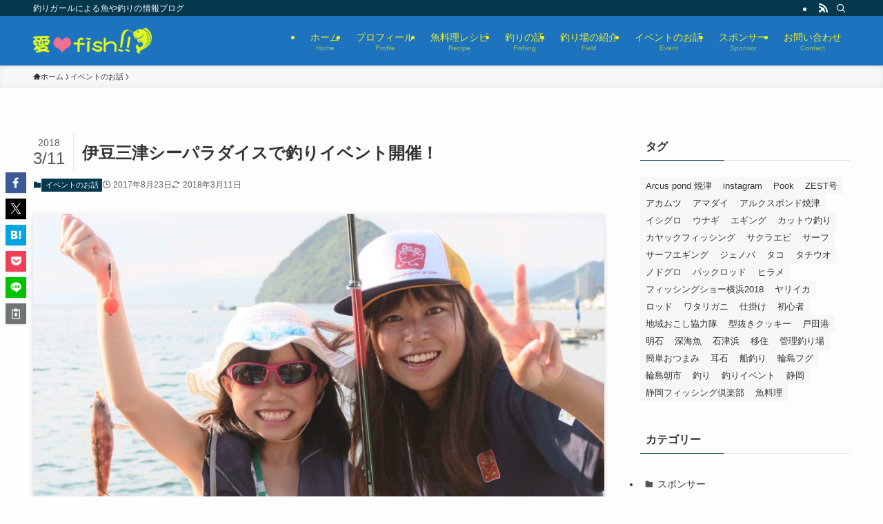

--- FILE ---
content_type: text/html; charset=UTF-8
request_url: http://ai-love-fish.com/izu-mito-siiparadaisu-turi-ibennto/
body_size: 27424
content:
<!DOCTYPE html>
<html lang="ja" data-loaded="false" data-scrolled="false" data-spmenu="closed">
<head>
<meta charset="utf-8">
<meta name="format-detection" content="telephone=no">
<meta http-equiv="X-UA-Compatible" content="IE=edge">
<meta name="viewport" content="width=device-width, viewport-fit=cover">
<title>伊豆三津シーパラダイスで釣りイベント開催！ &#8211; 愛 love fish！</title>
<meta name='robots' content='max-image-preview:large' />
	<style>img:is([sizes="auto" i], [sizes^="auto," i]) { contain-intrinsic-size: 3000px 1500px }</style>
	<link rel="alternate" type="application/rss+xml" title="愛 love fish！ &raquo; フィード" href="https://ai-love-fish.com/feed/" />
<link rel="alternate" type="application/rss+xml" title="愛 love fish！ &raquo; コメントフィード" href="https://ai-love-fish.com/comments/feed/" />
<script type="text/javascript" id="wpp-js" src="http://ai-love-fish.com/wp-content/plugins/wordpress-popular-posts/assets/js/wpp.min.js?ver=7.3.1" data-sampling="0" data-sampling-rate="100" data-api-url="https://ai-love-fish.com/wp-json/wordpress-popular-posts" data-post-id="917" data-token="78fc710fe5" data-lang="0" data-debug="0"></script>
<link rel="alternate" type="application/rss+xml" title="愛 love fish！ &raquo; 伊豆三津シーパラダイスで釣りイベント開催！ のコメントのフィード" href="https://ai-love-fish.com/izu-mito-siiparadaisu-turi-ibennto/feed/" />
<link rel='stylesheet' id='wp-block-library-css' href='http://ai-love-fish.com/wp-includes/css/dist/block-library/style.min.css?ver=6.8.3' type='text/css' media='all' />
<link rel='stylesheet' id='swell-icons-css' href='http://ai-love-fish.com/wp-content/themes/swell/build/css/swell-icons.css?ver=2.13.0' type='text/css' media='all' />
<link rel='stylesheet' id='main_style-css' href='http://ai-love-fish.com/wp-content/themes/swell/build/css/main.css?ver=2.13.0' type='text/css' media='all' />
<link rel='stylesheet' id='swell_blocks-css' href='http://ai-love-fish.com/wp-content/themes/swell/build/css/blocks.css?ver=2.13.0' type='text/css' media='all' />
<style id='swell_custom-inline-css' type='text/css'>
:root{--swl-fz--content:4vw;--swl-font_family:"游ゴシック体", "Yu Gothic", YuGothic, "Hiragino Kaku Gothic ProN", "Hiragino Sans", Meiryo, sans-serif;--swl-font_weight:500;--color_main:#04384c;--color_text:#333;--color_link:#1176d4;--color_htag:#04384c;--color_bg:#fdfdfd;--color_gradient1:#d8ffff;--color_gradient2:#87e7ff;--color_main_thin:rgba(5, 70, 95, 0.05 );--color_main_dark:rgba(3, 42, 57, 1 );--color_list_check:#04384c;--color_list_num:#04384c;--color_list_good:#86dd7b;--color_list_triangle:#f4e03a;--color_list_bad:#f36060;--color_faq_q:#d55656;--color_faq_a:#6599b7;--color_icon_good:#3cd250;--color_icon_good_bg:#ecffe9;--color_icon_bad:#4b73eb;--color_icon_bad_bg:#eafaff;--color_icon_info:#f578b4;--color_icon_info_bg:#fff0fa;--color_icon_announce:#ffa537;--color_icon_announce_bg:#fff5f0;--color_icon_pen:#7a7a7a;--color_icon_pen_bg:#f7f7f7;--color_icon_book:#787364;--color_icon_book_bg:#f8f6ef;--color_icon_point:#ffa639;--color_icon_check:#86d67c;--color_icon_batsu:#f36060;--color_icon_hatena:#5295cc;--color_icon_caution:#f7da38;--color_icon_memo:#84878a;--color_deep01:#e44141;--color_deep02:#3d79d5;--color_deep03:#63a84d;--color_deep04:#f09f4d;--color_pale01:#fff2f0;--color_pale02:#f3f8fd;--color_pale03:#f1f9ee;--color_pale04:#fdf9ee;--color_mark_blue:#b7e3ff;--color_mark_green:#bdf9c3;--color_mark_yellow:#fcf69f;--color_mark_orange:#ffddbc;--border01:solid 1px var(--color_main);--border02:double 4px var(--color_main);--border03:dashed 2px var(--color_border);--border04:solid 4px var(--color_gray);--card_posts_thumb_ratio:56.25%;--list_posts_thumb_ratio:61.805%;--big_posts_thumb_ratio:56.25%;--thumb_posts_thumb_ratio:61.805%;--blogcard_thumb_ratio:56.25%;--color_header_bg:#1e73be;--color_header_text:#eeee22;--color_footer_bg:#fdfdfd;--color_footer_text:#333;--container_size:1200px;--article_size:900px;--logo_size_sp:48px;--logo_size_pc:40px;--logo_size_pcfix:32px;}.swl-cell-bg[data-icon="doubleCircle"]{--cell-icon-color:#ffc977}.swl-cell-bg[data-icon="circle"]{--cell-icon-color:#94e29c}.swl-cell-bg[data-icon="triangle"]{--cell-icon-color:#eeda2f}.swl-cell-bg[data-icon="close"]{--cell-icon-color:#ec9191}.swl-cell-bg[data-icon="hatena"]{--cell-icon-color:#93c9da}.swl-cell-bg[data-icon="check"]{--cell-icon-color:#94e29c}.swl-cell-bg[data-icon="line"]{--cell-icon-color:#9b9b9b}.cap_box[data-colset="col1"]{--capbox-color:#f59b5f;--capbox-color--bg:#fff8eb}.cap_box[data-colset="col2"]{--capbox-color:#5fb9f5;--capbox-color--bg:#edf5ff}.cap_box[data-colset="col3"]{--capbox-color:#2fcd90;--capbox-color--bg:#eafaf2}.red_{--the-btn-color:#f74a4a;--the-btn-color2:#ffbc49;--the-solid-shadow: rgba(185, 56, 56, 1 )}.blue_{--the-btn-color:#338df4;--the-btn-color2:#35eaff;--the-solid-shadow: rgba(38, 106, 183, 1 )}.green_{--the-btn-color:#62d847;--the-btn-color2:#7bf7bd;--the-solid-shadow: rgba(74, 162, 53, 1 )}.is-style-btn_normal{--the-btn-radius:80px}.is-style-btn_solid{--the-btn-radius:80px}.is-style-btn_shiny{--the-btn-radius:80px}.is-style-btn_line{--the-btn-radius:80px}.post_content blockquote{padding:1.5em 2em 1.5em 3em}.post_content blockquote::before{content:"";display:block;width:5px;height:calc(100% - 3em);top:1.5em;left:1.5em;border-left:solid 1px rgba(180,180,180,.75);border-right:solid 1px rgba(180,180,180,.75);}.mark_blue{background:-webkit-linear-gradient(transparent 64%,var(--color_mark_blue) 0%);background:linear-gradient(transparent 64%,var(--color_mark_blue) 0%)}.mark_green{background:-webkit-linear-gradient(transparent 64%,var(--color_mark_green) 0%);background:linear-gradient(transparent 64%,var(--color_mark_green) 0%)}.mark_yellow{background:-webkit-linear-gradient(transparent 64%,var(--color_mark_yellow) 0%);background:linear-gradient(transparent 64%,var(--color_mark_yellow) 0%)}.mark_orange{background:-webkit-linear-gradient(transparent 64%,var(--color_mark_orange) 0%);background:linear-gradient(transparent 64%,var(--color_mark_orange) 0%)}[class*="is-style-icon_"]{color:#333;border-width:0}[class*="is-style-big_icon_"]{border-width:2px;border-style:solid}[data-col="gray"] .c-balloon__text{background:#f7f7f7;border-color:#ccc}[data-col="gray"] .c-balloon__before{border-right-color:#f7f7f7}[data-col="green"] .c-balloon__text{background:#d1f8c2;border-color:#9ddd93}[data-col="green"] .c-balloon__before{border-right-color:#d1f8c2}[data-col="blue"] .c-balloon__text{background:#e2f6ff;border-color:#93d2f0}[data-col="blue"] .c-balloon__before{border-right-color:#e2f6ff}[data-col="red"] .c-balloon__text{background:#ffebeb;border-color:#f48789}[data-col="red"] .c-balloon__before{border-right-color:#ffebeb}[data-col="yellow"] .c-balloon__text{background:#f9f7d2;border-color:#fbe593}[data-col="yellow"] .c-balloon__before{border-right-color:#f9f7d2}.-type-list2 .p-postList__body::after,.-type-big .p-postList__body::after{content: "READ MORE »";}.c-postThumb__cat{background-color:#04384c;color:#fff;background-image: repeating-linear-gradient(-45deg,rgba(255,255,255,.1),rgba(255,255,255,.1) 6px,transparent 6px,transparent 12px)}.post_content h2:where(:not([class^="swell-block-"]):not(.faq_q):not(.p-postList__title)){background:var(--color_htag);padding:.75em 1em;color:#fff}.post_content h2:where(:not([class^="swell-block-"]):not(.faq_q):not(.p-postList__title))::before{position:absolute;display:block;pointer-events:none;content:"";top:-4px;left:0;width:100%;height:calc(100% + 4px);box-sizing:content-box;border-top:solid 2px var(--color_htag);border-bottom:solid 2px var(--color_htag)}.post_content h3:where(:not([class^="swell-block-"]):not(.faq_q):not(.p-postList__title)){padding:0 .5em .5em}.post_content h3:where(:not([class^="swell-block-"]):not(.faq_q):not(.p-postList__title))::before{content:"";width:100%;height:2px;background: repeating-linear-gradient(90deg, var(--color_htag) 0%, var(--color_htag) 29.3%, rgba(150,150,150,.2) 29.3%, rgba(150,150,150,.2) 100%)}.post_content h4:where(:not([class^="swell-block-"]):not(.faq_q):not(.p-postList__title)){padding:0 0 0 16px;border-left:solid 2px var(--color_htag)}.l-header{box-shadow: 0 1px 4px rgba(0,0,0,.12)}.l-header__bar{color:#fff;background:var(--color_main)}.l-header__menuBtn{order:1}.l-header__customBtn{order:3}.c-gnav a::after{background:var(--color_main);width:100%;height:2px;transform:scaleX(0)}.p-spHeadMenu .menu-item.-current{border-bottom-color:var(--color_main)}.c-gnav > li:hover > a::after,.c-gnav > .-current > a::after{transform: scaleX(1)}.c-gnav .sub-menu{color:#333;background:#fff}.l-fixHeader::before{opacity:1}#pagetop{border-radius:50%}.c-widget__title.-spmenu{padding:.5em .75em;border-radius:var(--swl-radius--2, 0px);background:var(--color_main);color:#fff;}.c-widget__title.-footer{padding:.5em}.c-widget__title.-footer::before{content:"";bottom:0;left:0;width:40%;z-index:1;background:var(--color_main)}.c-widget__title.-footer::after{content:"";bottom:0;left:0;width:100%;background:var(--color_border)}.c-secTitle{border-left:solid 2px var(--color_main);padding:0em .75em}.p-spMenu{color:#333}.p-spMenu__inner::before{background:#fdfdfd;opacity:1}.p-spMenu__overlay{background:#000;opacity:0.6}[class*="page-numbers"]{color:#fff;background-color:#dedede}a{text-decoration: none}.l-topTitleArea.c-filterLayer::before{background-color:#000;opacity:0.2;content:""}@media screen and (min-width: 960px){:root{}}@media screen and (max-width: 959px){:root{}.l-header__logo{order:2;text-align:center}}@media screen and (min-width: 600px){:root{--swl-fz--content:16px;}}@media screen and (max-width: 599px){:root{}}@media (min-width: 1108px) {.alignwide{left:-100px;width:calc(100% + 200px);}}@media (max-width: 1108px) {.-sidebar-off .swell-block-fullWide__inner.l-container .alignwide{left:0px;width:100%;}}.l-fixHeader .l-fixHeader__gnav{order:0}[data-scrolled=true] .l-fixHeader[data-ready]{opacity:1;-webkit-transform:translateY(0)!important;transform:translateY(0)!important;visibility:visible}.-body-solid .l-fixHeader{box-shadow:0 2px 4px var(--swl-color_shadow)}.l-fixHeader__inner{align-items:stretch;color:var(--color_header_text);display:flex;padding-bottom:0;padding-top:0;position:relative;z-index:1}.l-fixHeader__logo{align-items:center;display:flex;line-height:1;margin-right:24px;order:0;padding:16px 0}.is-style-btn_normal a,.is-style-btn_shiny a{box-shadow:var(--swl-btn_shadow)}.c-shareBtns__btn,.is-style-balloon>.c-tabList .c-tabList__button,.p-snsCta,[class*=page-numbers]{box-shadow:var(--swl-box_shadow)}.p-articleThumb__img,.p-articleThumb__youtube{box-shadow:var(--swl-img_shadow)}.p-pickupBanners__item .c-bannerLink,.p-postList__thumb{box-shadow:0 2px 8px rgba(0,0,0,.1),0 4px 4px -4px rgba(0,0,0,.1)}.p-postList.-w-ranking li:before{background-image:repeating-linear-gradient(-45deg,hsla(0,0%,100%,.1),hsla(0,0%,100%,.1) 6px,transparent 0,transparent 12px);box-shadow:1px 1px 4px rgba(0,0,0,.2)}.l-header__bar{position:relative;width:100%}.l-header__bar .c-catchphrase{color:inherit;font-size:12px;letter-spacing:var(--swl-letter_spacing,.2px);line-height:14px;margin-right:auto;overflow:hidden;padding:4px 0;white-space:nowrap;width:50%}.l-header__bar .c-iconList .c-iconList__link{margin:0;padding:4px 6px}.l-header__barInner{align-items:center;display:flex;justify-content:flex-end}@media (min-width:960px){.-series .l-header__inner{align-items:stretch;display:flex}.-series .l-header__logo{align-items:center;display:flex;flex-wrap:wrap;margin-right:24px;padding:16px 0}.-series .l-header__logo .c-catchphrase{font-size:13px;padding:4px 0}.-series .c-headLogo{margin-right:16px}.-series-right .l-header__inner{justify-content:space-between}.-series-right .c-gnavWrap{margin-left:auto}.-series-right .w-header{margin-left:12px}.-series-left .w-header{margin-left:auto}}@media (min-width:960px) and (min-width:600px){.-series .c-headLogo{max-width:400px}}.c-gnav .sub-menu a:before,.c-listMenu a:before{-webkit-font-smoothing:antialiased;-moz-osx-font-smoothing:grayscale;font-family:icomoon!important;font-style:normal;font-variant:normal;font-weight:400;line-height:1;text-transform:none}.c-submenuToggleBtn{display:none}.c-listMenu a{padding:.75em 1em .75em 1.5em;transition:padding .25s}.c-listMenu a:hover{padding-left:1.75em;padding-right:.75em}.c-gnav .sub-menu a:before,.c-listMenu a:before{color:inherit;content:"\e921";display:inline-block;left:2px;position:absolute;top:50%;-webkit-transform:translateY(-50%);transform:translateY(-50%);vertical-align:middle}.widget_categories>ul>.cat-item>a,.wp-block-categories-list>li>a{padding-left:1.75em}.c-listMenu .children,.c-listMenu .sub-menu{margin:0}.c-listMenu .children a,.c-listMenu .sub-menu a{font-size:.9em;padding-left:2.5em}.c-listMenu .children a:before,.c-listMenu .sub-menu a:before{left:1em}.c-listMenu .children a:hover,.c-listMenu .sub-menu a:hover{padding-left:2.75em}.c-listMenu .children ul a,.c-listMenu .sub-menu ul a{padding-left:3.25em}.c-listMenu .children ul a:before,.c-listMenu .sub-menu ul a:before{left:1.75em}.c-listMenu .children ul a:hover,.c-listMenu .sub-menu ul a:hover{padding-left:3.5em}.c-gnav li:hover>.sub-menu{opacity:1;visibility:visible}.c-gnav .sub-menu:before{background:inherit;content:"";height:100%;left:0;position:absolute;top:0;width:100%;z-index:0}.c-gnav .sub-menu .sub-menu{left:100%;top:0;z-index:-1}.c-gnav .sub-menu a{padding-left:2em}.c-gnav .sub-menu a:before{left:.5em}.c-gnav .sub-menu a:hover .ttl{left:4px}:root{--color_content_bg:var(--color_bg);}.c-widget__title.-side{padding:.5em}.c-widget__title.-side::before{content:"";bottom:0;left:0;width:40%;z-index:1;background:var(--color_main)}.c-widget__title.-side::after{content:"";bottom:0;left:0;width:100%;background:var(--color_border)}.c-shareBtns__item:not(:last-child){margin-right:4px}.c-shareBtns__btn{padding:8px 0}@media screen and (min-width: 960px){:root{}}@media screen and (max-width: 959px){:root{}}@media screen and (min-width: 600px){:root{}}@media screen and (max-width: 599px){:root{}}.swell-block-fullWide__inner.l-container{--swl-fw_inner_pad:var(--swl-pad_container,0px)}@media (min-width:960px){.-sidebar-on .l-content .alignfull,.-sidebar-on .l-content .alignwide{left:-16px;width:calc(100% + 32px)}.swell-block-fullWide__inner.l-article{--swl-fw_inner_pad:var(--swl-pad_post_content,0px)}.-sidebar-on .swell-block-fullWide__inner .alignwide{left:0;width:100%}.-sidebar-on .swell-block-fullWide__inner .alignfull{left:calc(0px - var(--swl-fw_inner_pad, 0))!important;margin-left:0!important;margin-right:0!important;width:calc(100% + var(--swl-fw_inner_pad, 0)*2)!important}}.p-relatedPosts .p-postList__item{margin-bottom:1.5em}.p-relatedPosts .p-postList__times,.p-relatedPosts .p-postList__times>:last-child{margin-right:0}@media (min-width:600px){.p-relatedPosts .p-postList__item{width:33.33333%}}@media screen and (min-width:600px) and (max-width:1239px){.p-relatedPosts .p-postList__item:nth-child(7),.p-relatedPosts .p-postList__item:nth-child(8){display:none}}@media screen and (min-width:1240px){.p-relatedPosts .p-postList__item{width:25%}}.-index-off .p-toc,.swell-toc-placeholder:empty{display:none}.p-toc.-modal{height:100%;margin:0;overflow-y:auto;padding:0}#main_content .p-toc{border-radius:var(--swl-radius--2,0);margin:4em auto;max-width:800px}#sidebar .p-toc{margin-top:-.5em}.p-toc .__pn:before{content:none!important;counter-increment:none}.p-toc .__prev{margin:0 0 1em}.p-toc .__next{margin:1em 0 0}.p-toc.is-omitted:not([data-omit=ct]) [data-level="2"] .p-toc__childList{height:0;margin-bottom:-.5em;visibility:hidden}.p-toc.is-omitted:not([data-omit=nest]){position:relative}.p-toc.is-omitted:not([data-omit=nest]):before{background:linear-gradient(hsla(0,0%,100%,0),var(--color_bg));bottom:5em;content:"";height:4em;left:0;opacity:.75;pointer-events:none;position:absolute;width:100%;z-index:1}.p-toc.is-omitted:not([data-omit=nest]):after{background:var(--color_bg);bottom:0;content:"";height:5em;left:0;opacity:.75;position:absolute;width:100%;z-index:1}.p-toc.is-omitted:not([data-omit=nest]) .__next,.p-toc.is-omitted:not([data-omit=nest]) [data-omit="1"]{display:none}.p-toc .p-toc__expandBtn{background-color:#f7f7f7;border:rgba(0,0,0,.2);border-radius:5em;box-shadow:0 0 0 1px #bbb;color:#333;display:block;font-size:14px;line-height:1.5;margin:.75em auto 0;min-width:6em;padding:.5em 1em;position:relative;transition:box-shadow .25s;z-index:2}.p-toc[data-omit=nest] .p-toc__expandBtn{display:inline-block;font-size:13px;margin:0 0 0 1.25em;padding:.5em .75em}.p-toc:not([data-omit=nest]) .p-toc__expandBtn:after,.p-toc:not([data-omit=nest]) .p-toc__expandBtn:before{border-top-color:inherit;border-top-style:dotted;border-top-width:3px;content:"";display:block;height:1px;position:absolute;top:calc(50% - 1px);transition:border-color .25s;width:100%;width:22px}.p-toc:not([data-omit=nest]) .p-toc__expandBtn:before{right:calc(100% + 1em)}.p-toc:not([data-omit=nest]) .p-toc__expandBtn:after{left:calc(100% + 1em)}.p-toc.is-expanded .p-toc__expandBtn{border-color:transparent}.p-toc__ttl{display:block;font-size:1.2em;line-height:1;position:relative;text-align:center}.p-toc__ttl:before{content:"\e918";display:inline-block;font-family:icomoon;margin-right:.5em;padding-bottom:2px;vertical-align:middle}#index_modal .p-toc__ttl{margin-bottom:.5em}.p-toc__list li{line-height:1.6}.p-toc__list>li+li{margin-top:.5em}.p-toc__list .p-toc__childList{padding-left:.5em}.p-toc__list [data-level="3"]{font-size:.9em}.p-toc__list .mininote{display:none}.post_content .p-toc__list{padding-left:0}#sidebar .p-toc__list{margin-bottom:0}#sidebar .p-toc__list .p-toc__childList{padding-left:0}.p-toc__link{color:inherit;font-size:inherit;text-decoration:none}.p-toc__link:hover{opacity:.8}.p-toc.-double{background:var(--color_gray);background:linear-gradient(-45deg,transparent 25%,var(--color_gray) 25%,var(--color_gray) 50%,transparent 50%,transparent 75%,var(--color_gray) 75%,var(--color_gray));background-clip:padding-box;background-size:4px 4px;border-bottom:4px double var(--color_border);border-top:4px double var(--color_border);padding:1.5em 1em 1em}.p-toc.-double .p-toc__ttl{margin-bottom:.75em}@media (min-width:960px){#main_content .p-toc{width:92%}}@media (hover:hover){.p-toc .p-toc__expandBtn:hover{border-color:transparent;box-shadow:0 0 0 2px currentcolor}}@media (min-width:600px){.p-toc.-double{padding:2em}}.p-pnLinks{align-items:stretch;display:flex;justify-content:space-between;margin:2em 0}.p-pnLinks__item{font-size:3vw;position:relative;width:49%}.p-pnLinks__item:before{content:"";display:block;height:.5em;pointer-events:none;position:absolute;top:50%;width:.5em;z-index:1}.p-pnLinks__item.-prev:before{border-bottom:1px solid;border-left:1px solid;left:.35em;-webkit-transform:rotate(45deg) translateY(-50%);transform:rotate(45deg) translateY(-50%)}.p-pnLinks__item.-prev .p-pnLinks__thumb{margin-right:8px}.p-pnLinks__item.-next .p-pnLinks__link{justify-content:flex-end}.p-pnLinks__item.-next:before{border-bottom:1px solid;border-right:1px solid;right:.35em;-webkit-transform:rotate(-45deg) translateY(-50%);transform:rotate(-45deg) translateY(-50%)}.p-pnLinks__item.-next .p-pnLinks__thumb{margin-left:8px;order:2}.p-pnLinks__item.-next:first-child{margin-left:auto}.p-pnLinks__link{align-items:center;border-radius:var(--swl-radius--2,0);color:inherit;display:flex;height:100%;line-height:1.4;min-height:4em;padding:.6em 1em .5em;position:relative;text-decoration:none;transition:box-shadow .25s;width:100%}.p-pnLinks__thumb{border-radius:var(--swl-radius--4,0);height:32px;-o-object-fit:cover;object-fit:cover;width:48px}.p-pnLinks .-prev .p-pnLinks__link{border-left:1.25em solid var(--color_main)}.p-pnLinks .-prev:before{color:#fff}.p-pnLinks .-next .p-pnLinks__link{border-right:1.25em solid var(--color_main)}.p-pnLinks .-next:before{color:#fff}@media not all and (min-width:960px){.p-pnLinks.-thumb-on{display:block}.p-pnLinks.-thumb-on .p-pnLinks__item{width:100%}}@media (min-width:600px){.p-pnLinks__item{font-size:13px}.p-pnLinks__thumb{height:48px;width:72px}.p-pnLinks__title{transition:-webkit-transform .25s;transition:transform .25s;transition:transform .25s,-webkit-transform .25s}.-prev>.p-pnLinks__link:hover .p-pnLinks__title{-webkit-transform:translateX(4px);transform:translateX(4px)}.-next>.p-pnLinks__link:hover .p-pnLinks__title{-webkit-transform:translateX(-4px);transform:translateX(-4px)}.p-pnLinks .-prev .p-pnLinks__link:hover{box-shadow:1px 1px 2px var(--swl-color_shadow)}.p-pnLinks .-next .p-pnLinks__link:hover{box-shadow:-1px 1px 2px var(--swl-color_shadow)}}
</style>
<link rel='stylesheet' id='swell-parts/footer-css' href='http://ai-love-fish.com/wp-content/themes/swell/build/css/modules/parts/footer.css?ver=2.13.0' type='text/css' media='all' />
<link rel='stylesheet' id='swell-page/single-css' href='http://ai-love-fish.com/wp-content/themes/swell/build/css/modules/page/single.css?ver=2.13.0' type='text/css' media='all' />
<style id='classic-theme-styles-inline-css' type='text/css'>
/*! This file is auto-generated */
.wp-block-button__link{color:#fff;background-color:#32373c;border-radius:9999px;box-shadow:none;text-decoration:none;padding:calc(.667em + 2px) calc(1.333em + 2px);font-size:1.125em}.wp-block-file__button{background:#32373c;color:#fff;text-decoration:none}
</style>
<style id='global-styles-inline-css' type='text/css'>
:root{--wp--preset--aspect-ratio--square: 1;--wp--preset--aspect-ratio--4-3: 4/3;--wp--preset--aspect-ratio--3-4: 3/4;--wp--preset--aspect-ratio--3-2: 3/2;--wp--preset--aspect-ratio--2-3: 2/3;--wp--preset--aspect-ratio--16-9: 16/9;--wp--preset--aspect-ratio--9-16: 9/16;--wp--preset--color--black: #000;--wp--preset--color--cyan-bluish-gray: #abb8c3;--wp--preset--color--white: #fff;--wp--preset--color--pale-pink: #f78da7;--wp--preset--color--vivid-red: #cf2e2e;--wp--preset--color--luminous-vivid-orange: #ff6900;--wp--preset--color--luminous-vivid-amber: #fcb900;--wp--preset--color--light-green-cyan: #7bdcb5;--wp--preset--color--vivid-green-cyan: #00d084;--wp--preset--color--pale-cyan-blue: #8ed1fc;--wp--preset--color--vivid-cyan-blue: #0693e3;--wp--preset--color--vivid-purple: #9b51e0;--wp--preset--color--swl-main: var(--color_main);--wp--preset--color--swl-main-thin: var(--color_main_thin);--wp--preset--color--swl-gray: var(--color_gray);--wp--preset--color--swl-deep-01: var(--color_deep01);--wp--preset--color--swl-deep-02: var(--color_deep02);--wp--preset--color--swl-deep-03: var(--color_deep03);--wp--preset--color--swl-deep-04: var(--color_deep04);--wp--preset--color--swl-pale-01: var(--color_pale01);--wp--preset--color--swl-pale-02: var(--color_pale02);--wp--preset--color--swl-pale-03: var(--color_pale03);--wp--preset--color--swl-pale-04: var(--color_pale04);--wp--preset--gradient--vivid-cyan-blue-to-vivid-purple: linear-gradient(135deg,rgba(6,147,227,1) 0%,rgb(155,81,224) 100%);--wp--preset--gradient--light-green-cyan-to-vivid-green-cyan: linear-gradient(135deg,rgb(122,220,180) 0%,rgb(0,208,130) 100%);--wp--preset--gradient--luminous-vivid-amber-to-luminous-vivid-orange: linear-gradient(135deg,rgba(252,185,0,1) 0%,rgba(255,105,0,1) 100%);--wp--preset--gradient--luminous-vivid-orange-to-vivid-red: linear-gradient(135deg,rgba(255,105,0,1) 0%,rgb(207,46,46) 100%);--wp--preset--gradient--very-light-gray-to-cyan-bluish-gray: linear-gradient(135deg,rgb(238,238,238) 0%,rgb(169,184,195) 100%);--wp--preset--gradient--cool-to-warm-spectrum: linear-gradient(135deg,rgb(74,234,220) 0%,rgb(151,120,209) 20%,rgb(207,42,186) 40%,rgb(238,44,130) 60%,rgb(251,105,98) 80%,rgb(254,248,76) 100%);--wp--preset--gradient--blush-light-purple: linear-gradient(135deg,rgb(255,206,236) 0%,rgb(152,150,240) 100%);--wp--preset--gradient--blush-bordeaux: linear-gradient(135deg,rgb(254,205,165) 0%,rgb(254,45,45) 50%,rgb(107,0,62) 100%);--wp--preset--gradient--luminous-dusk: linear-gradient(135deg,rgb(255,203,112) 0%,rgb(199,81,192) 50%,rgb(65,88,208) 100%);--wp--preset--gradient--pale-ocean: linear-gradient(135deg,rgb(255,245,203) 0%,rgb(182,227,212) 50%,rgb(51,167,181) 100%);--wp--preset--gradient--electric-grass: linear-gradient(135deg,rgb(202,248,128) 0%,rgb(113,206,126) 100%);--wp--preset--gradient--midnight: linear-gradient(135deg,rgb(2,3,129) 0%,rgb(40,116,252) 100%);--wp--preset--font-size--small: 0.9em;--wp--preset--font-size--medium: 1.1em;--wp--preset--font-size--large: 1.25em;--wp--preset--font-size--x-large: 42px;--wp--preset--font-size--xs: 0.75em;--wp--preset--font-size--huge: 1.6em;--wp--preset--spacing--20: 0.44rem;--wp--preset--spacing--30: 0.67rem;--wp--preset--spacing--40: 1rem;--wp--preset--spacing--50: 1.5rem;--wp--preset--spacing--60: 2.25rem;--wp--preset--spacing--70: 3.38rem;--wp--preset--spacing--80: 5.06rem;--wp--preset--shadow--natural: 6px 6px 9px rgba(0, 0, 0, 0.2);--wp--preset--shadow--deep: 12px 12px 50px rgba(0, 0, 0, 0.4);--wp--preset--shadow--sharp: 6px 6px 0px rgba(0, 0, 0, 0.2);--wp--preset--shadow--outlined: 6px 6px 0px -3px rgba(255, 255, 255, 1), 6px 6px rgba(0, 0, 0, 1);--wp--preset--shadow--crisp: 6px 6px 0px rgba(0, 0, 0, 1);}:where(.is-layout-flex){gap: 0.5em;}:where(.is-layout-grid){gap: 0.5em;}body .is-layout-flex{display: flex;}.is-layout-flex{flex-wrap: wrap;align-items: center;}.is-layout-flex > :is(*, div){margin: 0;}body .is-layout-grid{display: grid;}.is-layout-grid > :is(*, div){margin: 0;}:where(.wp-block-columns.is-layout-flex){gap: 2em;}:where(.wp-block-columns.is-layout-grid){gap: 2em;}:where(.wp-block-post-template.is-layout-flex){gap: 1.25em;}:where(.wp-block-post-template.is-layout-grid){gap: 1.25em;}.has-black-color{color: var(--wp--preset--color--black) !important;}.has-cyan-bluish-gray-color{color: var(--wp--preset--color--cyan-bluish-gray) !important;}.has-white-color{color: var(--wp--preset--color--white) !important;}.has-pale-pink-color{color: var(--wp--preset--color--pale-pink) !important;}.has-vivid-red-color{color: var(--wp--preset--color--vivid-red) !important;}.has-luminous-vivid-orange-color{color: var(--wp--preset--color--luminous-vivid-orange) !important;}.has-luminous-vivid-amber-color{color: var(--wp--preset--color--luminous-vivid-amber) !important;}.has-light-green-cyan-color{color: var(--wp--preset--color--light-green-cyan) !important;}.has-vivid-green-cyan-color{color: var(--wp--preset--color--vivid-green-cyan) !important;}.has-pale-cyan-blue-color{color: var(--wp--preset--color--pale-cyan-blue) !important;}.has-vivid-cyan-blue-color{color: var(--wp--preset--color--vivid-cyan-blue) !important;}.has-vivid-purple-color{color: var(--wp--preset--color--vivid-purple) !important;}.has-black-background-color{background-color: var(--wp--preset--color--black) !important;}.has-cyan-bluish-gray-background-color{background-color: var(--wp--preset--color--cyan-bluish-gray) !important;}.has-white-background-color{background-color: var(--wp--preset--color--white) !important;}.has-pale-pink-background-color{background-color: var(--wp--preset--color--pale-pink) !important;}.has-vivid-red-background-color{background-color: var(--wp--preset--color--vivid-red) !important;}.has-luminous-vivid-orange-background-color{background-color: var(--wp--preset--color--luminous-vivid-orange) !important;}.has-luminous-vivid-amber-background-color{background-color: var(--wp--preset--color--luminous-vivid-amber) !important;}.has-light-green-cyan-background-color{background-color: var(--wp--preset--color--light-green-cyan) !important;}.has-vivid-green-cyan-background-color{background-color: var(--wp--preset--color--vivid-green-cyan) !important;}.has-pale-cyan-blue-background-color{background-color: var(--wp--preset--color--pale-cyan-blue) !important;}.has-vivid-cyan-blue-background-color{background-color: var(--wp--preset--color--vivid-cyan-blue) !important;}.has-vivid-purple-background-color{background-color: var(--wp--preset--color--vivid-purple) !important;}.has-black-border-color{border-color: var(--wp--preset--color--black) !important;}.has-cyan-bluish-gray-border-color{border-color: var(--wp--preset--color--cyan-bluish-gray) !important;}.has-white-border-color{border-color: var(--wp--preset--color--white) !important;}.has-pale-pink-border-color{border-color: var(--wp--preset--color--pale-pink) !important;}.has-vivid-red-border-color{border-color: var(--wp--preset--color--vivid-red) !important;}.has-luminous-vivid-orange-border-color{border-color: var(--wp--preset--color--luminous-vivid-orange) !important;}.has-luminous-vivid-amber-border-color{border-color: var(--wp--preset--color--luminous-vivid-amber) !important;}.has-light-green-cyan-border-color{border-color: var(--wp--preset--color--light-green-cyan) !important;}.has-vivid-green-cyan-border-color{border-color: var(--wp--preset--color--vivid-green-cyan) !important;}.has-pale-cyan-blue-border-color{border-color: var(--wp--preset--color--pale-cyan-blue) !important;}.has-vivid-cyan-blue-border-color{border-color: var(--wp--preset--color--vivid-cyan-blue) !important;}.has-vivid-purple-border-color{border-color: var(--wp--preset--color--vivid-purple) !important;}.has-vivid-cyan-blue-to-vivid-purple-gradient-background{background: var(--wp--preset--gradient--vivid-cyan-blue-to-vivid-purple) !important;}.has-light-green-cyan-to-vivid-green-cyan-gradient-background{background: var(--wp--preset--gradient--light-green-cyan-to-vivid-green-cyan) !important;}.has-luminous-vivid-amber-to-luminous-vivid-orange-gradient-background{background: var(--wp--preset--gradient--luminous-vivid-amber-to-luminous-vivid-orange) !important;}.has-luminous-vivid-orange-to-vivid-red-gradient-background{background: var(--wp--preset--gradient--luminous-vivid-orange-to-vivid-red) !important;}.has-very-light-gray-to-cyan-bluish-gray-gradient-background{background: var(--wp--preset--gradient--very-light-gray-to-cyan-bluish-gray) !important;}.has-cool-to-warm-spectrum-gradient-background{background: var(--wp--preset--gradient--cool-to-warm-spectrum) !important;}.has-blush-light-purple-gradient-background{background: var(--wp--preset--gradient--blush-light-purple) !important;}.has-blush-bordeaux-gradient-background{background: var(--wp--preset--gradient--blush-bordeaux) !important;}.has-luminous-dusk-gradient-background{background: var(--wp--preset--gradient--luminous-dusk) !important;}.has-pale-ocean-gradient-background{background: var(--wp--preset--gradient--pale-ocean) !important;}.has-electric-grass-gradient-background{background: var(--wp--preset--gradient--electric-grass) !important;}.has-midnight-gradient-background{background: var(--wp--preset--gradient--midnight) !important;}.has-small-font-size{font-size: var(--wp--preset--font-size--small) !important;}.has-medium-font-size{font-size: var(--wp--preset--font-size--medium) !important;}.has-large-font-size{font-size: var(--wp--preset--font-size--large) !important;}.has-x-large-font-size{font-size: var(--wp--preset--font-size--x-large) !important;}
:where(.wp-block-post-template.is-layout-flex){gap: 1.25em;}:where(.wp-block-post-template.is-layout-grid){gap: 1.25em;}
:where(.wp-block-columns.is-layout-flex){gap: 2em;}:where(.wp-block-columns.is-layout-grid){gap: 2em;}
:root :where(.wp-block-pullquote){font-size: 1.5em;line-height: 1.6;}
</style>
<link rel='stylesheet' id='contact-form-7-css' href='http://ai-love-fish.com/wp-content/plugins/contact-form-7/includes/css/styles.css?ver=6.0.6' type='text/css' media='all' />
<link rel='stylesheet' id='sb-type-std-css' href='http://ai-love-fish.com/wp-content/plugins/speech-bubble/css/sb-type-std.css?ver=6.8.3' type='text/css' media='all' />
<link rel='stylesheet' id='sb-type-fb-css' href='http://ai-love-fish.com/wp-content/plugins/speech-bubble/css/sb-type-fb.css?ver=6.8.3' type='text/css' media='all' />
<link rel='stylesheet' id='sb-type-fb-flat-css' href='http://ai-love-fish.com/wp-content/plugins/speech-bubble/css/sb-type-fb-flat.css?ver=6.8.3' type='text/css' media='all' />
<link rel='stylesheet' id='sb-type-ln-css' href='http://ai-love-fish.com/wp-content/plugins/speech-bubble/css/sb-type-ln.css?ver=6.8.3' type='text/css' media='all' />
<link rel='stylesheet' id='sb-type-ln-flat-css' href='http://ai-love-fish.com/wp-content/plugins/speech-bubble/css/sb-type-ln-flat.css?ver=6.8.3' type='text/css' media='all' />
<link rel='stylesheet' id='sb-type-pink-css' href='http://ai-love-fish.com/wp-content/plugins/speech-bubble/css/sb-type-pink.css?ver=6.8.3' type='text/css' media='all' />
<link rel='stylesheet' id='sb-type-rtail-css' href='http://ai-love-fish.com/wp-content/plugins/speech-bubble/css/sb-type-rtail.css?ver=6.8.3' type='text/css' media='all' />
<link rel='stylesheet' id='sb-type-drop-css' href='http://ai-love-fish.com/wp-content/plugins/speech-bubble/css/sb-type-drop.css?ver=6.8.3' type='text/css' media='all' />
<link rel='stylesheet' id='sb-type-think-css' href='http://ai-love-fish.com/wp-content/plugins/speech-bubble/css/sb-type-think.css?ver=6.8.3' type='text/css' media='all' />
<link rel='stylesheet' id='sb-no-br-css' href='http://ai-love-fish.com/wp-content/plugins/speech-bubble/css/sb-no-br.css?ver=6.8.3' type='text/css' media='all' />
<link rel='stylesheet' id='ppress-frontend-css' href='http://ai-love-fish.com/wp-content/plugins/wp-user-avatar/assets/css/frontend.min.css?ver=4.15.25' type='text/css' media='all' />
<link rel='stylesheet' id='ppress-flatpickr-css' href='http://ai-love-fish.com/wp-content/plugins/wp-user-avatar/assets/flatpickr/flatpickr.min.css?ver=4.15.25' type='text/css' media='all' />
<link rel='stylesheet' id='ppress-select2-css' href='http://ai-love-fish.com/wp-content/plugins/wp-user-avatar/assets/select2/select2.min.css?ver=6.8.3' type='text/css' media='all' />
<link rel='stylesheet' id='wordpress-popular-posts-css-css' href='http://ai-love-fish.com/wp-content/plugins/wordpress-popular-posts/assets/css/wpp.css?ver=7.3.1' type='text/css' media='all' />
<style id='akismet-widget-style-inline-css' type='text/css'>

			.a-stats {
				--akismet-color-mid-green: #357b49;
				--akismet-color-white: #fff;
				--akismet-color-light-grey: #f6f7f7;

				max-width: 350px;
				width: auto;
			}

			.a-stats * {
				all: unset;
				box-sizing: border-box;
			}

			.a-stats strong {
				font-weight: 600;
			}

			.a-stats a.a-stats__link,
			.a-stats a.a-stats__link:visited,
			.a-stats a.a-stats__link:active {
				background: var(--akismet-color-mid-green);
				border: none;
				box-shadow: none;
				border-radius: 8px;
				color: var(--akismet-color-white);
				cursor: pointer;
				display: block;
				font-family: -apple-system, BlinkMacSystemFont, 'Segoe UI', 'Roboto', 'Oxygen-Sans', 'Ubuntu', 'Cantarell', 'Helvetica Neue', sans-serif;
				font-weight: 500;
				padding: 12px;
				text-align: center;
				text-decoration: none;
				transition: all 0.2s ease;
			}

			/* Extra specificity to deal with TwentyTwentyOne focus style */
			.widget .a-stats a.a-stats__link:focus {
				background: var(--akismet-color-mid-green);
				color: var(--akismet-color-white);
				text-decoration: none;
			}

			.a-stats a.a-stats__link:hover {
				filter: brightness(110%);
				box-shadow: 0 4px 12px rgba(0, 0, 0, 0.06), 0 0 2px rgba(0, 0, 0, 0.16);
			}

			.a-stats .count {
				color: var(--akismet-color-white);
				display: block;
				font-size: 1.5em;
				line-height: 1.4;
				padding: 0 13px;
				white-space: nowrap;
			}
		
</style>
<link rel='stylesheet' id='child_style-css' href='http://ai-love-fish.com/wp-content/themes/swell_child/style.css?ver=2025040280411' type='text/css' media='all' />
<script type="text/javascript" src="http://ai-love-fish.com/wp-includes/js/jquery/jquery.min.js?ver=3.7.1" id="jquery-core-js"></script>
<script type="text/javascript" src="http://ai-love-fish.com/wp-content/plugins/wp-user-avatar/assets/flatpickr/flatpickr.min.js?ver=4.15.25" id="ppress-flatpickr-js"></script>
<script type="text/javascript" src="http://ai-love-fish.com/wp-content/plugins/wp-user-avatar/assets/select2/select2.min.js?ver=4.15.25" id="ppress-select2-js"></script>

<noscript><link href="http://ai-love-fish.com/wp-content/themes/swell/build/css/noscript.css" rel="stylesheet"></noscript>
<link rel="https://api.w.org/" href="https://ai-love-fish.com/wp-json/" /><link rel="alternate" title="JSON" type="application/json" href="https://ai-love-fish.com/wp-json/wp/v2/posts/917" /><link rel="canonical" href="https://ai-love-fish.com/izu-mito-siiparadaisu-turi-ibennto/" />
<link rel='shortlink' href='https://ai-love-fish.com/?p=917' />
            <style id="wpp-loading-animation-styles">@-webkit-keyframes bgslide{from{background-position-x:0}to{background-position-x:-200%}}@keyframes bgslide{from{background-position-x:0}to{background-position-x:-200%}}.wpp-widget-block-placeholder,.wpp-shortcode-placeholder{margin:0 auto;width:60px;height:3px;background:#dd3737;background:linear-gradient(90deg,#dd3737 0%,#571313 10%,#dd3737 100%);background-size:200% auto;border-radius:3px;-webkit-animation:bgslide 1s infinite linear;animation:bgslide 1s infinite linear}</style>
            <link rel="icon" href="https://ai-love-fish.com/wp-content/uploads/2017/05/cropped-iphone-32x32.png" sizes="32x32" />
<link rel="icon" href="https://ai-love-fish.com/wp-content/uploads/2017/05/cropped-iphone-192x192.png" sizes="192x192" />
<link rel="apple-touch-icon" href="https://ai-love-fish.com/wp-content/uploads/2017/05/cropped-iphone-180x180.png" />
<meta name="msapplication-TileImage" content="https://ai-love-fish.com/wp-content/uploads/2017/05/cropped-iphone-270x270.png" />
<style id="sccss">/* カスタム CSS をここに入力してください */

.text_center {
      text-align: center;
}
.box15 {
    padding: 0.2em 0.5em;
    margin: 2em 0;
    color: #565656;
    background: #ffeaea;
    box-shadow: 0px 0px 0px 10px #ffeaea;
    border: dashed 2px #ffc3c3;
    border-radius: 8px;
}
.box15 p {
    margin: 0; 
    padding: 0;
}


/* 蛍光ペン */
span.highlighter-blue{
	background: linear-gradient(transparent 75%,rgba(134, 246, 255, 0.55) 40%);
}
span.highlighter-green{
	background: linear-gradient(transparent 75%,rgba(0, 255, 71, 0.85) 40%);
}
span.highlighter-yellow{
	background: linear-gradient(transparent 75%,rgba(255, 213, 0, 0.85) 40%);
}
span.highlighter-red{
	background: linear-gradient(transparent 75%,rgba(255,0,39,0.55) 40%);
}
.larger{font-size:150%;font-weight:bold;}
.surrounded{margin: 0 0 4em;padding:1em 1.2em;border: 2px solid #DF01A5;}

.box26 {
    position: relative;
    margin: 2em 0;
    padding: 0.5em 1em;
    border: solid 3px #F5A9F2;
    border-radius: 8px;
}
.box26 .box-title {
    position: absolute;
    display: inline-block;
    top: -13px;
    left: 10px;
    padding: 0 9px;
    line-height: 1;
    font-size: 19px;
    background: #FFF;
    color: #F5A9F2;
    font-weight: bold;
}
.box26 p {
    margin: 0; 
    padding: 0;
}
</style>
<link rel="stylesheet" href="http://ai-love-fish.com/wp-content/themes/swell/build/css/print.css" media="print" >
</head>
<body>
<div id="body_wrap" class="wp-singular post-template-default single single-post postid-917 single-format-standard wp-theme-swell wp-child-theme-swell_child metaslider-plugin -body-solid -sidebar-on -frame-off id_917" >
<div id="sp_menu" class="p-spMenu -left">
	<div class="p-spMenu__inner">
		<div class="p-spMenu__closeBtn">
			<button class="c-iconBtn -menuBtn c-plainBtn" data-onclick="toggleMenu" aria-label="メニューを閉じる">
				<i class="c-iconBtn__icon icon-close-thin"></i>
			</button>
		</div>
		<div class="p-spMenu__body">
			<div class="c-widget__title -spmenu">
				MENU			</div>
			<div class="p-spMenu__nav">
				<ul class="c-spnav c-listMenu"><li class="menu-item menu-item-type-custom menu-item-object-custom menu-item-7"><a href="http://ai-love-fish.com/">ホーム<span class="c-smallNavTitle desc">Home</span></a></li>
<li class="menu-item menu-item-type-post_type menu-item-object-post menu-item-85"><a href="https://ai-love-fish.com/profile/">プロフィール<span class="c-smallNavTitle desc">Profile</span></a></li>
<li class="menu-item menu-item-type-taxonomy menu-item-object-category menu-item-17"><a href="https://ai-love-fish.com/category/recipe/">魚料理レシピ<span class="c-smallNavTitle desc">Recipe</span></a></li>
<li class="menu-item menu-item-type-taxonomy menu-item-object-category menu-item-15"><a href="https://ai-love-fish.com/category/lecture/">釣りの話<span class="c-smallNavTitle desc">Fishing</span></a></li>
<li class="menu-item menu-item-type-taxonomy menu-item-object-category menu-item-14"><a href="https://ai-love-fish.com/category/field/">釣り場の紹介<span class="c-smallNavTitle desc">Field</span></a></li>
<li class="menu-item menu-item-type-taxonomy menu-item-object-category current-post-ancestor current-menu-parent current-post-parent menu-item-24"><a href="https://ai-love-fish.com/category/event/">イベントのお話<span class="c-smallNavTitle desc">Event</span></a></li>
<li class="menu-item menu-item-type-taxonomy menu-item-object-category menu-item-4270"><a href="https://ai-love-fish.com/category/sponsor/">スポンサー<span class="c-smallNavTitle desc">Sponsor</span></a></li>
<li class="menu-item menu-item-type-post_type menu-item-object-page menu-item-27"><a href="https://ai-love-fish.com/contact/">お問い合わせ<span class="c-smallNavTitle desc">Contact</span></a></li>
</ul>			</div>
			<div id="sp_menu_bottom" class="p-spMenu__bottom w-spMenuBottom"><div id="text-6" class="c-widget widget_text"><div class="c-widget__title -spmenu">Twitter</div>			<div class="textwidget"><a class="twitter-timeline" data-height="600" href="https://twitter.com/ailovefish0511">Tweets by ailovefish0511</a> <script async src="//platform.twitter.com/widgets.js" charset="utf-8"></script></div>
		</div><div id="text-5" class="c-widget widget_text"><div class="c-widget__title -spmenu">Instagram</div>			<div class="textwidget">[instagram-feed]</div>
		</div></div>		</div>
	</div>
	<div class="p-spMenu__overlay c-overlay" data-onclick="toggleMenu"></div>
</div>
<header id="header" class="l-header -series -series-right" data-spfix="1">
	<div class="l-header__bar pc_">
	<div class="l-header__barInner l-container">
		<div class="c-catchphrase">釣りガールによる魚や釣りの情報ブログ</div><ul class="c-iconList">
						<li class="c-iconList__item -rss">
						<a href="https://ai-love-fish.com/feed/" target="_blank" rel="noopener" class="c-iconList__link u-fz-14 hov-flash" aria-label="rss">
							<i class="c-iconList__icon icon-rss" role="presentation"></i>
						</a>
					</li>
									<li class="c-iconList__item -search">
						<button class="c-iconList__link c-plainBtn u-fz-14 hov-flash" data-onclick="toggleSearch" aria-label="検索">
							<i class="c-iconList__icon icon-search" role="presentation"></i>
						</button>
					</li>
				</ul>
	</div>
</div>
	<div class="l-header__inner l-container">
		<div class="l-header__logo">
			<div class="c-headLogo -img"><a href="https://ai-love-fish.com/" title="愛 love fish！" class="c-headLogo__link" rel="home"><img width="250" height="58"  src="https://ai-love-fish.com/wp-content/uploads/2017/05/logo2.png" alt="愛 love fish！" class="c-headLogo__img" sizes="(max-width: 959px) 50vw, 800px" decoding="async" loading="eager" ></a></div>					</div>
		<nav id="gnav" class="l-header__gnav c-gnavWrap">
					<ul class="c-gnav">
			<li class="menu-item menu-item-type-custom menu-item-object-custom menu-item-7"><a href="http://ai-love-fish.com/"><span class="ttl">ホーム</span><span class="c-smallNavTitle desc">Home</span></a></li>
<li class="menu-item menu-item-type-post_type menu-item-object-post menu-item-85"><a href="https://ai-love-fish.com/profile/"><span class="ttl">プロフィール</span><span class="c-smallNavTitle desc">Profile</span></a></li>
<li class="menu-item menu-item-type-taxonomy menu-item-object-category menu-item-17"><a href="https://ai-love-fish.com/category/recipe/"><span class="ttl">魚料理レシピ</span><span class="c-smallNavTitle desc">Recipe</span></a></li>
<li class="menu-item menu-item-type-taxonomy menu-item-object-category menu-item-15"><a href="https://ai-love-fish.com/category/lecture/"><span class="ttl">釣りの話</span><span class="c-smallNavTitle desc">Fishing</span></a></li>
<li class="menu-item menu-item-type-taxonomy menu-item-object-category menu-item-14"><a href="https://ai-love-fish.com/category/field/"><span class="ttl">釣り場の紹介</span><span class="c-smallNavTitle desc">Field</span></a></li>
<li class="menu-item menu-item-type-taxonomy menu-item-object-category current-post-ancestor current-menu-parent current-post-parent menu-item-24"><a href="https://ai-love-fish.com/category/event/"><span class="ttl">イベントのお話</span><span class="c-smallNavTitle desc">Event</span></a></li>
<li class="menu-item menu-item-type-taxonomy menu-item-object-category menu-item-4270"><a href="https://ai-love-fish.com/category/sponsor/"><span class="ttl">スポンサー</span><span class="c-smallNavTitle desc">Sponsor</span></a></li>
<li class="menu-item menu-item-type-post_type menu-item-object-page menu-item-27"><a href="https://ai-love-fish.com/contact/"><span class="ttl">お問い合わせ</span><span class="c-smallNavTitle desc">Contact</span></a></li>
					</ul>
			</nav>
		<div class="l-header__customBtn sp_">
			<button class="c-iconBtn c-plainBtn" data-onclick="toggleSearch" aria-label="検索ボタン">
			<i class="c-iconBtn__icon icon-search"></i>
					</button>
	</div>
<div class="l-header__menuBtn sp_">
	<button class="c-iconBtn -menuBtn c-plainBtn" data-onclick="toggleMenu" aria-label="メニューボタン">
		<i class="c-iconBtn__icon icon-menu-thin"></i>
			</button>
</div>
	</div>
	</header>
<div id="fix_header" class="l-fixHeader -series -series-right">
	<div class="l-fixHeader__inner l-container">
		<div class="l-fixHeader__logo">
			<div class="c-headLogo -img"><a href="https://ai-love-fish.com/" title="愛 love fish！" class="c-headLogo__link" rel="home"><img width="250" height="58"  src="https://ai-love-fish.com/wp-content/uploads/2017/05/logo2.png" alt="愛 love fish！" class="c-headLogo__img" sizes="(max-width: 959px) 50vw, 800px" decoding="async" loading="eager" ></a></div>		</div>
		<div class="l-fixHeader__gnav c-gnavWrap">
					<ul class="c-gnav">
			<li class="menu-item menu-item-type-custom menu-item-object-custom menu-item-7"><a href="http://ai-love-fish.com/"><span class="ttl">ホーム</span><span class="c-smallNavTitle desc">Home</span></a></li>
<li class="menu-item menu-item-type-post_type menu-item-object-post menu-item-85"><a href="https://ai-love-fish.com/profile/"><span class="ttl">プロフィール</span><span class="c-smallNavTitle desc">Profile</span></a></li>
<li class="menu-item menu-item-type-taxonomy menu-item-object-category menu-item-17"><a href="https://ai-love-fish.com/category/recipe/"><span class="ttl">魚料理レシピ</span><span class="c-smallNavTitle desc">Recipe</span></a></li>
<li class="menu-item menu-item-type-taxonomy menu-item-object-category menu-item-15"><a href="https://ai-love-fish.com/category/lecture/"><span class="ttl">釣りの話</span><span class="c-smallNavTitle desc">Fishing</span></a></li>
<li class="menu-item menu-item-type-taxonomy menu-item-object-category menu-item-14"><a href="https://ai-love-fish.com/category/field/"><span class="ttl">釣り場の紹介</span><span class="c-smallNavTitle desc">Field</span></a></li>
<li class="menu-item menu-item-type-taxonomy menu-item-object-category current-post-ancestor current-menu-parent current-post-parent menu-item-24"><a href="https://ai-love-fish.com/category/event/"><span class="ttl">イベントのお話</span><span class="c-smallNavTitle desc">Event</span></a></li>
<li class="menu-item menu-item-type-taxonomy menu-item-object-category menu-item-4270"><a href="https://ai-love-fish.com/category/sponsor/"><span class="ttl">スポンサー</span><span class="c-smallNavTitle desc">Sponsor</span></a></li>
<li class="menu-item menu-item-type-post_type menu-item-object-page menu-item-27"><a href="https://ai-love-fish.com/contact/"><span class="ttl">お問い合わせ</span><span class="c-smallNavTitle desc">Contact</span></a></li>
					</ul>
			</div>
	</div>
</div>
<div id="breadcrumb" class="p-breadcrumb -bg-on"><ol class="p-breadcrumb__list l-container"><li class="p-breadcrumb__item"><a href="https://ai-love-fish.com/" class="p-breadcrumb__text"><span class="__home icon-home"> ホーム</span></a></li><li class="p-breadcrumb__item"><a href="https://ai-love-fish.com/category/event/" class="p-breadcrumb__text"><span>イベントのお話</span></a></li><li class="p-breadcrumb__item"><span class="p-breadcrumb__text">伊豆三津シーパラダイスで釣りイベント開催！</span></li></ol></div><div id="content" class="l-content l-container" data-postid="917" data-pvct="true">
<main id="main_content" class="l-mainContent l-article">
	<article class="l-mainContent__inner" data-clarity-region="article">
		<div class="p-articleHead c-postTitle">
	<h1 class="c-postTitle__ttl">伊豆三津シーパラダイスで釣りイベント開催！</h1>
			<time class="c-postTitle__date u-thin" datetime="2018-03-11" aria-hidden="true">
			<span class="__y">2018</span>
			<span class="__md">3/11</span>
		</time>
	</div>
<div class="p-articleMetas -top">

	
		<div class="p-articleMetas__termList c-categoryList">
					<a class="c-categoryList__link hov-flash-up" href="https://ai-love-fish.com/category/event/" data-cat-id="10">
				イベントのお話			</a>
			</div>
<div class="p-articleMetas__times c-postTimes u-thin">
	<time class="c-postTimes__posted icon-posted" datetime="2017-08-23" aria-label="公開日">2017年8月23日</time><time class="c-postTimes__modified icon-modified" datetime="2018-03-11" aria-label="更新日">2018年3月11日</time></div>
</div>


<figure class="p-articleThumb"><img width="2048" height="1365"  src="https://ai-love-fish.com/wp-content/uploads/2017/08/IMG_2954.jpg" alt="" class="p-articleThumb__img" srcset="https://ai-love-fish.com/wp-content/uploads/2017/08/IMG_2954.jpg 2048w, https://ai-love-fish.com/wp-content/uploads/2017/08/IMG_2954-300x200.jpg 300w, https://ai-love-fish.com/wp-content/uploads/2017/08/IMG_2954-768x512.jpg 768w, https://ai-love-fish.com/wp-content/uploads/2017/08/IMG_2954-1024x683.jpg 1024w" sizes="(min-width: 960px) 960px, 100vw" ></figure>		<div class="post_content">
			<p>[quads id=1]</p>
<p>こんにちは！愛です！</p>
<p>今回は8月19日に伊豆三津シーパラダイスで行われたイシグロとのコラボ企画『初めての魚釣りに挑戦！！』のお手伝いをさせていただいたときのお話。</p>
<p><a href="http://www.izuhakone.co.jp/seapara/" target="_blank" rel="noopener noreferrer">伊豆三津シーパラダイス</a></p>
<p>伊豆三津シーパラダイスは大学のころ２回ほど訪れたことのある水族館。</p>
<p>海獣がほぼ外海に面した生簀で優雅に暮らしています。</p>
<p>&nbsp;</p>
<p><img decoding="async" class="alignnone size-medium wp-image-934 lazyload" src="[data-uri]" data-src="https://ai-love-fish.com/wp-content/uploads/2017/08/KIMG0223-300x169.jpg" alt="" width="300" height="169" data-srcset="https://ai-love-fish.com/wp-content/uploads/2017/08/KIMG0223-300x169.jpg 300w, https://ai-love-fish.com/wp-content/uploads/2017/08/KIMG0223-768x432.jpg 768w, https://ai-love-fish.com/wp-content/uploads/2017/08/KIMG0223-1024x576.jpg 1024w" sizes="(max-width: 300px) 100vw, 300px"  data-aspectratio="300/169"><noscript><img decoding="async" class="alignnone size-medium wp-image-934" src="https://ai-love-fish.com/wp-content/uploads/2017/08/KIMG0223-300x169.jpg" alt="" width="300" height="169" srcset="https://ai-love-fish.com/wp-content/uploads/2017/08/KIMG0223-300x169.jpg 300w, https://ai-love-fish.com/wp-content/uploads/2017/08/KIMG0223-768x432.jpg 768w, https://ai-love-fish.com/wp-content/uploads/2017/08/KIMG0223-1024x576.jpg 1024w" sizes="(max-width: 300px) 100vw, 300px" ></noscript></p>
<p>『朝っぱらからガチャガチャ何してるんだい？』そんな感じのイルカ達。</p>
<p><img decoding="async" class="alignnone size-medium wp-image-938 lazyload" src="[data-uri]" data-src="https://ai-love-fish.com/wp-content/uploads/2017/08/IMG_2966-300x225.jpg" alt="" width="300" height="225" data-srcset="https://ai-love-fish.com/wp-content/uploads/2017/08/IMG_2966-300x225.jpg 300w, https://ai-love-fish.com/wp-content/uploads/2017/08/IMG_2966-768x576.jpg 768w, https://ai-love-fish.com/wp-content/uploads/2017/08/IMG_2966-1024x768.jpg 1024w, https://ai-love-fish.com/wp-content/uploads/2017/08/IMG_2966.jpg 1334w" sizes="(max-width: 300px) 100vw, 300px"  data-aspectratio="300/225"><noscript><img decoding="async" class="alignnone size-medium wp-image-938" src="https://ai-love-fish.com/wp-content/uploads/2017/08/IMG_2966-300x225.jpg" alt="" width="300" height="225" srcset="https://ai-love-fish.com/wp-content/uploads/2017/08/IMG_2966-300x225.jpg 300w, https://ai-love-fish.com/wp-content/uploads/2017/08/IMG_2966-768x576.jpg 768w, https://ai-love-fish.com/wp-content/uploads/2017/08/IMG_2966-1024x768.jpg 1024w, https://ai-love-fish.com/wp-content/uploads/2017/08/IMG_2966.jpg 1334w" sizes="(max-width: 300px) 100vw, 300px" ></noscript></p>
<p>おしごとの時はこんなに凛々しいのにね。OFFのイルカ達もまた可愛らしかったですが(笑)。</p>
<p><img decoding="async" class="alignnone size-medium wp-image-933 lazyload" src="[data-uri]" data-src="https://ai-love-fish.com/wp-content/uploads/2017/08/IMG_20170820_014747_479-300x300.jpg" alt="" width="300" height="300" data-srcset="https://ai-love-fish.com/wp-content/uploads/2017/08/IMG_20170820_014747_479-300x300.jpg 300w, https://ai-love-fish.com/wp-content/uploads/2017/08/IMG_20170820_014747_479-150x150.jpg 150w, https://ai-love-fish.com/wp-content/uploads/2017/08/IMG_20170820_014747_479.jpg 678w" sizes="(max-width: 300px) 100vw, 300px"  data-aspectratio="300/300"><noscript><img decoding="async" class="alignnone size-medium wp-image-933" src="https://ai-love-fish.com/wp-content/uploads/2017/08/IMG_20170820_014747_479-300x300.jpg" alt="" width="300" height="300" srcset="https://ai-love-fish.com/wp-content/uploads/2017/08/IMG_20170820_014747_479-300x300.jpg 300w, https://ai-love-fish.com/wp-content/uploads/2017/08/IMG_20170820_014747_479-150x150.jpg 150w, https://ai-love-fish.com/wp-content/uploads/2017/08/IMG_20170820_014747_479.jpg 678w" sizes="(max-width: 300px) 100vw, 300px" ></noscript></p>
<p><img decoding="async" class="alignnone size-medium wp-image-932 lazyload" src="[data-uri]" data-src="https://ai-love-fish.com/wp-content/uploads/2017/08/IMG_20170820_014747_480-300x300.jpg" alt="" width="300" height="300" data-srcset="https://ai-love-fish.com/wp-content/uploads/2017/08/IMG_20170820_014747_480-300x300.jpg 300w, https://ai-love-fish.com/wp-content/uploads/2017/08/IMG_20170820_014747_480-150x150.jpg 150w, https://ai-love-fish.com/wp-content/uploads/2017/08/IMG_20170820_014747_480.jpg 720w" sizes="(max-width: 300px) 100vw, 300px"  data-aspectratio="300/300"><noscript><img decoding="async" class="alignnone size-medium wp-image-932" src="https://ai-love-fish.com/wp-content/uploads/2017/08/IMG_20170820_014747_480-300x300.jpg" alt="" width="300" height="300" srcset="https://ai-love-fish.com/wp-content/uploads/2017/08/IMG_20170820_014747_480-300x300.jpg 300w, https://ai-love-fish.com/wp-content/uploads/2017/08/IMG_20170820_014747_480-150x150.jpg 150w, https://ai-love-fish.com/wp-content/uploads/2017/08/IMG_20170820_014747_480.jpg 720w" sizes="(max-width: 300px) 100vw, 300px" ></noscript></p>
<p>試し釣りもばっちり！小さな魚が多いのでエサを取られてしまうかなというのが少々心配。</p>
<p>この謎の竿は使いませんｗ</p>
<p>&nbsp;</p>
<p><img decoding="async" class="alignnone size-medium wp-image-935 lazyload" src="[data-uri]" data-src="https://ai-love-fish.com/wp-content/uploads/2017/08/KIMG0226-300x169.jpg" alt="" width="300" height="169" data-srcset="https://ai-love-fish.com/wp-content/uploads/2017/08/KIMG0226-300x169.jpg 300w, https://ai-love-fish.com/wp-content/uploads/2017/08/KIMG0226-768x432.jpg 768w, https://ai-love-fish.com/wp-content/uploads/2017/08/KIMG0226-1024x576.jpg 1024w" sizes="(max-width: 300px) 100vw, 300px"  data-aspectratio="300/169"><noscript><img decoding="async" class="alignnone size-medium wp-image-935" src="https://ai-love-fish.com/wp-content/uploads/2017/08/KIMG0226-300x169.jpg" alt="" width="300" height="169" srcset="https://ai-love-fish.com/wp-content/uploads/2017/08/KIMG0226-300x169.jpg 300w, https://ai-love-fish.com/wp-content/uploads/2017/08/KIMG0226-768x432.jpg 768w, https://ai-love-fish.com/wp-content/uploads/2017/08/KIMG0226-1024x576.jpg 1024w" sizes="(max-width: 300px) 100vw, 300px" ></noscript></p>
<p>イルカの生簀のすぐ後ろが釣り場です！</p>
<p>１7組くらい分竿、仕掛けをセットし、バケツ、エサ、魚ハサミを準備！</p>
<p>&nbsp;</p>
<p>&nbsp;</p>
<h3>本日は４回教室を開催！</h3>
<p>最初にイシグロ加藤FAより釣りの指導があります！</p>
<p><img decoding="async" class="alignnone size-medium wp-image-919 lazyload" src="[data-uri]" data-src="https://ai-love-fish.com/wp-content/uploads/2017/08/IMG_2955-300x200.jpg" alt="" width="300" height="200" data-srcset="https://ai-love-fish.com/wp-content/uploads/2017/08/IMG_2955-300x200.jpg 300w, https://ai-love-fish.com/wp-content/uploads/2017/08/IMG_2955-768x512.jpg 768w, https://ai-love-fish.com/wp-content/uploads/2017/08/IMG_2955-1024x683.jpg 1024w, https://ai-love-fish.com/wp-content/uploads/2017/08/IMG_2955.jpg 2048w" sizes="(max-width: 300px) 100vw, 300px"  data-aspectratio="300/200"><noscript><img decoding="async" class="alignnone size-medium wp-image-919" src="https://ai-love-fish.com/wp-content/uploads/2017/08/IMG_2955-300x200.jpg" alt="" width="300" height="200" srcset="https://ai-love-fish.com/wp-content/uploads/2017/08/IMG_2955-300x200.jpg 300w, https://ai-love-fish.com/wp-content/uploads/2017/08/IMG_2955-768x512.jpg 768w, https://ai-love-fish.com/wp-content/uploads/2017/08/IMG_2955-1024x683.jpg 1024w, https://ai-love-fish.com/wp-content/uploads/2017/08/IMG_2955.jpg 2048w" sizes="(max-width: 300px) 100vw, 300px" ></noscript></p>
<p>みんな真剣に話を聞いています！</p>
<p>私は隣でコマセを撒き撒き。</p>
<p>イシグロのスタッフに水族館のスタッフも動員して指導にあたります！</p>
<p><img decoding="async" class="alignnone size-medium wp-image-939 lazyload" src="[data-uri]" data-src="https://ai-love-fish.com/wp-content/uploads/2017/08/IMG_2967-225x300.jpg" alt="" width="225" height="300" data-srcset="https://ai-love-fish.com/wp-content/uploads/2017/08/IMG_2967-225x300.jpg 225w, https://ai-love-fish.com/wp-content/uploads/2017/08/IMG_2967-768x1024.jpg 768w, https://ai-love-fish.com/wp-content/uploads/2017/08/IMG_2967.jpg 1000w" sizes="(max-width: 225px) 100vw, 225px"  data-aspectratio="225/300"><noscript><img decoding="async" class="alignnone size-medium wp-image-939" src="https://ai-love-fish.com/wp-content/uploads/2017/08/IMG_2967-225x300.jpg" alt="" width="225" height="300" srcset="https://ai-love-fish.com/wp-content/uploads/2017/08/IMG_2967-225x300.jpg 225w, https://ai-love-fish.com/wp-content/uploads/2017/08/IMG_2967-768x1024.jpg 768w, https://ai-love-fish.com/wp-content/uploads/2017/08/IMG_2967.jpg 1000w" sizes="(max-width: 225px) 100vw, 225px" ></noscript></p>
<p>重い竿を一生懸命握ってウキが沈むのを待っている子供達。</p>
<p>私もこれくらいの時におじいちゃんに釣りに連れてってもらって、今があるんだよなーなんて考えると</p>
<p>『釣りたのしかった！またやりたいなぁ』</p>
<p>って思ってもらえるような一日にできるように頑張ろうと思いました！</p>
<p>第一回はテレビ取材も入りワイワイ！</p>
<p><img decoding="async" class="alignnone size-medium wp-image-925 lazyload" src="[data-uri]" data-src="https://ai-love-fish.com/wp-content/uploads/2017/08/IMG_2961-300x200.jpg" alt="" width="300" height="200" data-srcset="https://ai-love-fish.com/wp-content/uploads/2017/08/IMG_2961-300x200.jpg 300w, https://ai-love-fish.com/wp-content/uploads/2017/08/IMG_2961-768x512.jpg 768w, https://ai-love-fish.com/wp-content/uploads/2017/08/IMG_2961-1024x683.jpg 1024w, https://ai-love-fish.com/wp-content/uploads/2017/08/IMG_2961.jpg 2048w" sizes="(max-width: 300px) 100vw, 300px"  data-aspectratio="300/200"><noscript><img decoding="async" class="alignnone size-medium wp-image-925" src="https://ai-love-fish.com/wp-content/uploads/2017/08/IMG_2961-300x200.jpg" alt="" width="300" height="200" srcset="https://ai-love-fish.com/wp-content/uploads/2017/08/IMG_2961-300x200.jpg 300w, https://ai-love-fish.com/wp-content/uploads/2017/08/IMG_2961-768x512.jpg 768w, https://ai-love-fish.com/wp-content/uploads/2017/08/IMG_2961-1024x683.jpg 1024w, https://ai-love-fish.com/wp-content/uploads/2017/08/IMG_2961.jpg 2048w" sizes="(max-width: 300px) 100vw, 300px" ></noscript></p>
<p>スペシャルゲストのデカサヨリ！！！</p>
<p><img decoding="async" class="alignnone size-medium wp-image-944 lazyload" src="[data-uri]" data-src="https://ai-love-fish.com/wp-content/uploads/2017/08/KIMG0244-300x169.jpg" alt="" width="300" height="169" data-srcset="https://ai-love-fish.com/wp-content/uploads/2017/08/KIMG0244-300x169.jpg 300w, https://ai-love-fish.com/wp-content/uploads/2017/08/KIMG0244-768x432.jpg 768w, https://ai-love-fish.com/wp-content/uploads/2017/08/KIMG0244-1024x576.jpg 1024w" sizes="(max-width: 300px) 100vw, 300px"  data-aspectratio="300/169"><noscript><img decoding="async" class="alignnone size-medium wp-image-944" src="https://ai-love-fish.com/wp-content/uploads/2017/08/KIMG0244-300x169.jpg" alt="" width="300" height="169" srcset="https://ai-love-fish.com/wp-content/uploads/2017/08/KIMG0244-300x169.jpg 300w, https://ai-love-fish.com/wp-content/uploads/2017/08/KIMG0244-768x432.jpg 768w, https://ai-love-fish.com/wp-content/uploads/2017/08/KIMG0244-1024x576.jpg 1024w" sizes="(max-width: 300px) 100vw, 300px" ></noscript></p>
<p>&nbsp;</p>
<p><img decoding="async" class="alignnone size-medium wp-image-921 lazyload" src="[data-uri]" data-src="https://ai-love-fish.com/wp-content/uploads/2017/08/IMG_2957-300x200.jpg" alt="" width="300" height="200" data-srcset="https://ai-love-fish.com/wp-content/uploads/2017/08/IMG_2957-300x200.jpg 300w, https://ai-love-fish.com/wp-content/uploads/2017/08/IMG_2957-768x512.jpg 768w, https://ai-love-fish.com/wp-content/uploads/2017/08/IMG_2957-1024x683.jpg 1024w, https://ai-love-fish.com/wp-content/uploads/2017/08/IMG_2957.jpg 2048w" sizes="(max-width: 300px) 100vw, 300px"  data-aspectratio="300/200"><noscript><img decoding="async" class="alignnone size-medium wp-image-921" src="https://ai-love-fish.com/wp-content/uploads/2017/08/IMG_2957-300x200.jpg" alt="" width="300" height="200" srcset="https://ai-love-fish.com/wp-content/uploads/2017/08/IMG_2957-300x200.jpg 300w, https://ai-love-fish.com/wp-content/uploads/2017/08/IMG_2957-768x512.jpg 768w, https://ai-love-fish.com/wp-content/uploads/2017/08/IMG_2957-1024x683.jpg 1024w, https://ai-love-fish.com/wp-content/uploads/2017/08/IMG_2957.jpg 2048w" sizes="(max-width: 300px) 100vw, 300px" ></noscript></p>
<p><strong>大きい魚釣れてよかった！！！！</strong></p>
<p><img decoding="async" class="alignnone size-medium wp-image-936 lazyload" src="[data-uri]" data-src="https://ai-love-fish.com/wp-content/uploads/2017/08/IMG_2964-200x300.jpg" alt="" width="200" height="300" data-srcset="https://ai-love-fish.com/wp-content/uploads/2017/08/IMG_2964-200x300.jpg 200w, https://ai-love-fish.com/wp-content/uploads/2017/08/IMG_2964-768x1152.jpg 768w, https://ai-love-fish.com/wp-content/uploads/2017/08/IMG_2964-683x1024.jpg 683w, https://ai-love-fish.com/wp-content/uploads/2017/08/IMG_2964.jpg 1365w" sizes="(max-width: 200px) 100vw, 200px"  data-aspectratio="200/300"><noscript><img decoding="async" class="alignnone size-medium wp-image-936" src="https://ai-love-fish.com/wp-content/uploads/2017/08/IMG_2964-200x300.jpg" alt="" width="200" height="300" srcset="https://ai-love-fish.com/wp-content/uploads/2017/08/IMG_2964-200x300.jpg 200w, https://ai-love-fish.com/wp-content/uploads/2017/08/IMG_2964-768x1152.jpg 768w, https://ai-love-fish.com/wp-content/uploads/2017/08/IMG_2964-683x1024.jpg 683w, https://ai-love-fish.com/wp-content/uploads/2017/08/IMG_2964.jpg 1365w" sizes="(max-width: 200px) 100vw, 200px" ></noscript>  <img decoding="async" class="alignnone size-medium wp-image-928 lazyload" src="[data-uri]" data-src="https://ai-love-fish.com/wp-content/uploads/2017/08/IMG_2951-200x300.jpg" alt="" width="200" height="300" data-srcset="https://ai-love-fish.com/wp-content/uploads/2017/08/IMG_2951-200x300.jpg 200w, https://ai-love-fish.com/wp-content/uploads/2017/08/IMG_2951-768x1152.jpg 768w, https://ai-love-fish.com/wp-content/uploads/2017/08/IMG_2951-683x1024.jpg 683w, https://ai-love-fish.com/wp-content/uploads/2017/08/IMG_2951.jpg 1365w" sizes="(max-width: 200px) 100vw, 200px"  data-aspectratio="200/300"><noscript><img decoding="async" class="alignnone size-medium wp-image-928" src="https://ai-love-fish.com/wp-content/uploads/2017/08/IMG_2951-200x300.jpg" alt="" width="200" height="300" srcset="https://ai-love-fish.com/wp-content/uploads/2017/08/IMG_2951-200x300.jpg 200w, https://ai-love-fish.com/wp-content/uploads/2017/08/IMG_2951-768x1152.jpg 768w, https://ai-love-fish.com/wp-content/uploads/2017/08/IMG_2951-683x1024.jpg 683w, https://ai-love-fish.com/wp-content/uploads/2017/08/IMG_2951.jpg 1365w" sizes="(max-width: 200px) 100vw, 200px" ></noscript><img decoding="async" class="alignnone size-medium wp-image-937 lazyload" src="[data-uri]" data-src="https://ai-love-fish.com/wp-content/uploads/2017/08/IMG_2965-e1503479281705-200x300.jpg" alt="" width="200" height="300" data-srcset="https://ai-love-fish.com/wp-content/uploads/2017/08/IMG_2965-e1503479281705-200x300.jpg 200w, https://ai-love-fish.com/wp-content/uploads/2017/08/IMG_2965-e1503479281705-768x1152.jpg 768w, https://ai-love-fish.com/wp-content/uploads/2017/08/IMG_2965-e1503479281705-683x1024.jpg 683w, https://ai-love-fish.com/wp-content/uploads/2017/08/IMG_2965-e1503479281705.jpg 1365w" sizes="(max-width: 200px) 100vw, 200px"  data-aspectratio="200/300"><noscript><img decoding="async" class="alignnone size-medium wp-image-937" src="https://ai-love-fish.com/wp-content/uploads/2017/08/IMG_2965-e1503479281705-200x300.jpg" alt="" width="200" height="300" srcset="https://ai-love-fish.com/wp-content/uploads/2017/08/IMG_2965-e1503479281705-200x300.jpg 200w, https://ai-love-fish.com/wp-content/uploads/2017/08/IMG_2965-e1503479281705-768x1152.jpg 768w, https://ai-love-fish.com/wp-content/uploads/2017/08/IMG_2965-e1503479281705-683x1024.jpg 683w, https://ai-love-fish.com/wp-content/uploads/2017/08/IMG_2965-e1503479281705.jpg 1365w" sizes="(max-width: 200px) 100vw, 200px" ></noscript><img decoding="async" class="alignnone size-medium wp-image-924 lazyload" src="[data-uri]" data-src="https://ai-love-fish.com/wp-content/uploads/2017/08/IMG_2960-300x200.jpg" alt="" width="300" height="200" data-srcset="https://ai-love-fish.com/wp-content/uploads/2017/08/IMG_2960-300x200.jpg 300w, https://ai-love-fish.com/wp-content/uploads/2017/08/IMG_2960-768x512.jpg 768w, https://ai-love-fish.com/wp-content/uploads/2017/08/IMG_2960-1024x683.jpg 1024w, https://ai-love-fish.com/wp-content/uploads/2017/08/IMG_2960.jpg 2048w" sizes="(max-width: 300px) 100vw, 300px"  data-aspectratio="300/200"><noscript><img decoding="async" class="alignnone size-medium wp-image-924" src="https://ai-love-fish.com/wp-content/uploads/2017/08/IMG_2960-300x200.jpg" alt="" width="300" height="200" srcset="https://ai-love-fish.com/wp-content/uploads/2017/08/IMG_2960-300x200.jpg 300w, https://ai-love-fish.com/wp-content/uploads/2017/08/IMG_2960-768x512.jpg 768w, https://ai-love-fish.com/wp-content/uploads/2017/08/IMG_2960-1024x683.jpg 1024w, https://ai-love-fish.com/wp-content/uploads/2017/08/IMG_2960.jpg 2048w" sizes="(max-width: 300px) 100vw, 300px" ></noscript> <img decoding="async" class="alignnone size-medium wp-image-920 lazyload" src="[data-uri]" data-src="https://ai-love-fish.com/wp-content/uploads/2017/08/IMG_2956-300x200.jpg" alt="" width="300" height="200" data-srcset="https://ai-love-fish.com/wp-content/uploads/2017/08/IMG_2956-300x200.jpg 300w, https://ai-love-fish.com/wp-content/uploads/2017/08/IMG_2956-768x512.jpg 768w, https://ai-love-fish.com/wp-content/uploads/2017/08/IMG_2956-1024x683.jpg 1024w, https://ai-love-fish.com/wp-content/uploads/2017/08/IMG_2956.jpg 2048w" sizes="(max-width: 300px) 100vw, 300px"  data-aspectratio="300/200"><noscript><img decoding="async" class="alignnone size-medium wp-image-920" src="https://ai-love-fish.com/wp-content/uploads/2017/08/IMG_2956-300x200.jpg" alt="" width="300" height="200" srcset="https://ai-love-fish.com/wp-content/uploads/2017/08/IMG_2956-300x200.jpg 300w, https://ai-love-fish.com/wp-content/uploads/2017/08/IMG_2956-768x512.jpg 768w, https://ai-love-fish.com/wp-content/uploads/2017/08/IMG_2956-1024x683.jpg 1024w, https://ai-love-fish.com/wp-content/uploads/2017/08/IMG_2956.jpg 2048w" sizes="(max-width: 300px) 100vw, 300px" ></noscript> <img decoding="async" class="alignnone size-medium wp-image-918 lazyload" src="[data-uri]" data-src="https://ai-love-fish.com/wp-content/uploads/2017/08/IMG_2954-300x200.jpg" alt="" width="300" height="200" data-srcset="https://ai-love-fish.com/wp-content/uploads/2017/08/IMG_2954-300x200.jpg 300w, https://ai-love-fish.com/wp-content/uploads/2017/08/IMG_2954-768x512.jpg 768w, https://ai-love-fish.com/wp-content/uploads/2017/08/IMG_2954-1024x683.jpg 1024w, https://ai-love-fish.com/wp-content/uploads/2017/08/IMG_2954.jpg 2048w" sizes="(max-width: 300px) 100vw, 300px"  data-aspectratio="300/200"><noscript><img decoding="async" class="alignnone size-medium wp-image-918" src="https://ai-love-fish.com/wp-content/uploads/2017/08/IMG_2954-300x200.jpg" alt="" width="300" height="200" srcset="https://ai-love-fish.com/wp-content/uploads/2017/08/IMG_2954-300x200.jpg 300w, https://ai-love-fish.com/wp-content/uploads/2017/08/IMG_2954-768x512.jpg 768w, https://ai-love-fish.com/wp-content/uploads/2017/08/IMG_2954-1024x683.jpg 1024w, https://ai-love-fish.com/wp-content/uploads/2017/08/IMG_2954.jpg 2048w" sizes="(max-width: 300px) 100vw, 300px" ></noscript><img decoding="async" class="alignnone size-medium wp-image-940 lazyload" src="[data-uri]" data-src="https://ai-love-fish.com/wp-content/uploads/2017/08/IMG_2969-300x200.jpg" alt="" width="300" height="200" data-srcset="https://ai-love-fish.com/wp-content/uploads/2017/08/IMG_2969-300x200.jpg 300w, https://ai-love-fish.com/wp-content/uploads/2017/08/IMG_2969-768x512.jpg 768w, https://ai-love-fish.com/wp-content/uploads/2017/08/IMG_2969-1024x683.jpg 1024w, https://ai-love-fish.com/wp-content/uploads/2017/08/IMG_2969.jpg 2048w" sizes="(max-width: 300px) 100vw, 300px"  data-aspectratio="300/200"><noscript><img decoding="async" class="alignnone size-medium wp-image-940" src="https://ai-love-fish.com/wp-content/uploads/2017/08/IMG_2969-300x200.jpg" alt="" width="300" height="200" srcset="https://ai-love-fish.com/wp-content/uploads/2017/08/IMG_2969-300x200.jpg 300w, https://ai-love-fish.com/wp-content/uploads/2017/08/IMG_2969-768x512.jpg 768w, https://ai-love-fish.com/wp-content/uploads/2017/08/IMG_2969-1024x683.jpg 1024w, https://ai-love-fish.com/wp-content/uploads/2017/08/IMG_2969.jpg 2048w" sizes="(max-width: 300px) 100vw, 300px" ></noscript> <img decoding="async" class="alignnone size-medium wp-image-929 lazyload" src="[data-uri]" data-src="https://ai-love-fish.com/wp-content/uploads/2017/08/IMG_2952-300x200.jpg" alt="" width="300" height="200" data-srcset="https://ai-love-fish.com/wp-content/uploads/2017/08/IMG_2952-300x200.jpg 300w, https://ai-love-fish.com/wp-content/uploads/2017/08/IMG_2952-768x512.jpg 768w, https://ai-love-fish.com/wp-content/uploads/2017/08/IMG_2952-1024x683.jpg 1024w, https://ai-love-fish.com/wp-content/uploads/2017/08/IMG_2952.jpg 2048w" sizes="(max-width: 300px) 100vw, 300px"  data-aspectratio="300/200"><noscript><img decoding="async" class="alignnone size-medium wp-image-929" src="https://ai-love-fish.com/wp-content/uploads/2017/08/IMG_2952-300x200.jpg" alt="" width="300" height="200" srcset="https://ai-love-fish.com/wp-content/uploads/2017/08/IMG_2952-300x200.jpg 300w, https://ai-love-fish.com/wp-content/uploads/2017/08/IMG_2952-768x512.jpg 768w, https://ai-love-fish.com/wp-content/uploads/2017/08/IMG_2952-1024x683.jpg 1024w, https://ai-love-fish.com/wp-content/uploads/2017/08/IMG_2952.jpg 2048w" sizes="(max-width: 300px) 100vw, 300px" ></noscript></p>
<p>本当に沢山の種類のおさかなに巡り会いました！</p>
<p>ちょっと釣れない時もあったけどみんな最後まで釣りできました！</p>
<p><img decoding="async" class="alignnone size-medium wp-image-926 lazyload" src="[data-uri]" data-src="https://ai-love-fish.com/wp-content/uploads/2017/08/IMG_2962-300x225.jpg" alt="" width="300" height="225" data-srcset="https://ai-love-fish.com/wp-content/uploads/2017/08/IMG_2962-300x225.jpg 300w, https://ai-love-fish.com/wp-content/uploads/2017/08/IMG_2962-768x576.jpg 768w, https://ai-love-fish.com/wp-content/uploads/2017/08/IMG_2962-1024x768.jpg 1024w, https://ai-love-fish.com/wp-content/uploads/2017/08/IMG_2962.jpg 1334w" sizes="(max-width: 300px) 100vw, 300px"  data-aspectratio="300/225"><noscript><img decoding="async" class="alignnone size-medium wp-image-926" src="https://ai-love-fish.com/wp-content/uploads/2017/08/IMG_2962-300x225.jpg" alt="" width="300" height="225" srcset="https://ai-love-fish.com/wp-content/uploads/2017/08/IMG_2962-300x225.jpg 300w, https://ai-love-fish.com/wp-content/uploads/2017/08/IMG_2962-768x576.jpg 768w, https://ai-love-fish.com/wp-content/uploads/2017/08/IMG_2962-1024x768.jpg 1024w, https://ai-love-fish.com/wp-content/uploads/2017/08/IMG_2962.jpg 1334w" sizes="(max-width: 300px) 100vw, 300px" ></noscript> <img decoding="async" class="alignnone size-medium wp-image-923 lazyload" src="[data-uri]" data-src="https://ai-love-fish.com/wp-content/uploads/2017/08/IMG_2959-300x200.jpg" alt="" width="300" height="200" data-srcset="https://ai-love-fish.com/wp-content/uploads/2017/08/IMG_2959-300x200.jpg 300w, https://ai-love-fish.com/wp-content/uploads/2017/08/IMG_2959-768x512.jpg 768w, https://ai-love-fish.com/wp-content/uploads/2017/08/IMG_2959-1024x683.jpg 1024w, https://ai-love-fish.com/wp-content/uploads/2017/08/IMG_2959.jpg 2048w" sizes="(max-width: 300px) 100vw, 300px"  data-aspectratio="300/200"><noscript><img decoding="async" class="alignnone size-medium wp-image-923" src="https://ai-love-fish.com/wp-content/uploads/2017/08/IMG_2959-300x200.jpg" alt="" width="300" height="200" srcset="https://ai-love-fish.com/wp-content/uploads/2017/08/IMG_2959-300x200.jpg 300w, https://ai-love-fish.com/wp-content/uploads/2017/08/IMG_2959-768x512.jpg 768w, https://ai-love-fish.com/wp-content/uploads/2017/08/IMG_2959-1024x683.jpg 1024w, https://ai-love-fish.com/wp-content/uploads/2017/08/IMG_2959.jpg 2048w" sizes="(max-width: 300px) 100vw, 300px" ></noscript></p>
<p>釣った後は水族館の方からおさかなの解説！</p>
<p>&nbsp;</p>
<p>自分で釣ったさかなの名前覚えたかな？</p>
<p><img decoding="async" class="alignnone size-medium wp-image-922 lazyload" src="[data-uri]" data-src="https://ai-love-fish.com/wp-content/uploads/2017/08/IMG_2958-300x200.jpg" alt="" width="300" height="200" data-srcset="https://ai-love-fish.com/wp-content/uploads/2017/08/IMG_2958-300x200.jpg 300w, https://ai-love-fish.com/wp-content/uploads/2017/08/IMG_2958-768x512.jpg 768w, https://ai-love-fish.com/wp-content/uploads/2017/08/IMG_2958-1024x683.jpg 1024w, https://ai-love-fish.com/wp-content/uploads/2017/08/IMG_2958.jpg 2048w" sizes="(max-width: 300px) 100vw, 300px"  data-aspectratio="300/200"><noscript><img decoding="async" class="alignnone size-medium wp-image-922" src="https://ai-love-fish.com/wp-content/uploads/2017/08/IMG_2958-300x200.jpg" alt="" width="300" height="200" srcset="https://ai-love-fish.com/wp-content/uploads/2017/08/IMG_2958-300x200.jpg 300w, https://ai-love-fish.com/wp-content/uploads/2017/08/IMG_2958-768x512.jpg 768w, https://ai-love-fish.com/wp-content/uploads/2017/08/IMG_2958-1024x683.jpg 1024w, https://ai-love-fish.com/wp-content/uploads/2017/08/IMG_2958.jpg 2048w" sizes="(max-width: 300px) 100vw, 300px" ></noscript></p>
<p>最後はみんなで記念日撮影！</p>
<p>&nbsp;</p>
<p>夏休みの良い思い出になったらいいなぁ。</p>
<h4>釣りって楽しくてドキドキしてやめられなくなる趣味なんだよーってことが伝えられたかなって思います( ´∀｀ )笑</h4>
<p>&nbsp;</p>
<p>私も楽しくお仕事させていただきました！</p>
<p>またこのような機会に恵まれればいいなぁと思う今日この頃です。</p>
<p>&nbsp;</p>
<p>愛でした！</p>
<p><a href="http://www.ishiguro-gr.com/fishing/" target="_blank" rel="noopener noreferrer">釣具のイシグロのホームページはこちら！</a></p>
<p>&nbsp;</p>
<p>&nbsp;</p>
<p>&nbsp;</p>
<p>&nbsp;</p>
<p>&nbsp;</p>
<p>&nbsp;</p>
<p>&nbsp;</p>
<p>&nbsp;</p>
<p>&nbsp;</p>
<p>&nbsp;</p>
<p>&nbsp;</p>
<p>&nbsp;</p>
<p>&nbsp;</p>
<p>&nbsp;</p>
		</div>
		<div class="p-articleFoot">
	<div class="p-articleMetas -bottom">
			<div class="p-articleMetas__termList c-categoryList">
					<a class="c-categoryList__link hov-flash-up" href="https://ai-love-fish.com/category/event/" data-cat-id="10">
				イベントのお話			</a>
			</div>
	</div>
</div>
<div class="c-shareBtns -bottom -style-block">
			<div class="c-shareBtns__message">
			<span class="__text">
				よかったらシェアしてね！			</span>
		</div>
		<ul class="c-shareBtns__list">
							<li class="c-shareBtns__item -facebook">
				<a class="c-shareBtns__btn hov-flash-up" href="https://www.facebook.com/sharer/sharer.php?u=https%3A%2F%2Fai-love-fish.com%2Fizu-mito-siiparadaisu-turi-ibennto%2F" title="Facebookでシェア" onclick="javascript:window.open(this.href, '_blank', 'menubar=no,toolbar=no,resizable=yes,scrollbars=yes,height=800,width=600');return false;" target="_blank" role="button" tabindex="0">
					<i class="snsicon c-shareBtns__icon icon-facebook" aria-hidden="true"></i>
				</a>
			</li>
							<li class="c-shareBtns__item -twitter-x">
				<a class="c-shareBtns__btn hov-flash-up" href="https://twitter.com/intent/tweet?url=https%3A%2F%2Fai-love-fish.com%2Fizu-mito-siiparadaisu-turi-ibennto%2F&#038;text=%E4%BC%8A%E8%B1%86%E4%B8%89%E6%B4%A5%E3%82%B7%E3%83%BC%E3%83%91%E3%83%A9%E3%83%80%E3%82%A4%E3%82%B9%E3%81%A7%E9%87%A3%E3%82%8A%E3%82%A4%E3%83%99%E3%83%B3%E3%83%88%E9%96%8B%E5%82%AC%EF%BC%81" title="X(Twitter)でシェア" onclick="javascript:window.open(this.href, '_blank', 'menubar=no,toolbar=no,resizable=yes,scrollbars=yes,height=400,width=600');return false;" target="_blank" role="button" tabindex="0">
					<i class="snsicon c-shareBtns__icon icon-twitter-x" aria-hidden="true"></i>
				</a>
			</li>
							<li class="c-shareBtns__item -hatebu">
				<a class="c-shareBtns__btn hov-flash-up" href="//b.hatena.ne.jp/add?mode=confirm&#038;url=https%3A%2F%2Fai-love-fish.com%2Fizu-mito-siiparadaisu-turi-ibennto%2F" title="はてなブックマークに登録" onclick="javascript:window.open(this.href, '_blank', 'menubar=no,toolbar=no,resizable=yes,scrollbars=yes,height=600,width=1000');return false;" target="_blank" role="button" tabindex="0">
					<i class="snsicon c-shareBtns__icon icon-hatebu" aria-hidden="true"></i>
				</a>
			</li>
							<li class="c-shareBtns__item -pocket">
				<a class="c-shareBtns__btn hov-flash-up" href="https://getpocket.com/edit?url=https%3A%2F%2Fai-love-fish.com%2Fizu-mito-siiparadaisu-turi-ibennto%2F&#038;title=%E4%BC%8A%E8%B1%86%E4%B8%89%E6%B4%A5%E3%82%B7%E3%83%BC%E3%83%91%E3%83%A9%E3%83%80%E3%82%A4%E3%82%B9%E3%81%A7%E9%87%A3%E3%82%8A%E3%82%A4%E3%83%99%E3%83%B3%E3%83%88%E9%96%8B%E5%82%AC%EF%BC%81" title="Pocketに保存" target="_blank" role="button" tabindex="0">
					<i class="snsicon c-shareBtns__icon icon-pocket" aria-hidden="true"></i>
				</a>
			</li>
									<li class="c-shareBtns__item -line">
				<a class="c-shareBtns__btn hov-flash-up" href="https://social-plugins.line.me/lineit/share?url=https%3A%2F%2Fai-love-fish.com%2Fizu-mito-siiparadaisu-turi-ibennto%2F&#038;text=%E4%BC%8A%E8%B1%86%E4%B8%89%E6%B4%A5%E3%82%B7%E3%83%BC%E3%83%91%E3%83%A9%E3%83%80%E3%82%A4%E3%82%B9%E3%81%A7%E9%87%A3%E3%82%8A%E3%82%A4%E3%83%99%E3%83%B3%E3%83%88%E9%96%8B%E5%82%AC%EF%BC%81" title="LINEに送る" target="_blank" role="button" tabindex="0">
					<i class="snsicon c-shareBtns__icon icon-line" aria-hidden="true"></i>
				</a>
			</li>
												<li class="c-shareBtns__item -copy">
				<button class="c-urlcopy c-plainBtn c-shareBtns__btn hov-flash-up" data-clipboard-text="https://ai-love-fish.com/izu-mito-siiparadaisu-turi-ibennto/" title="URLをコピーする">
					<span class="c-urlcopy__content">
						<svg xmlns="http://www.w3.org/2000/svg" class="swl-svg-copy c-shareBtns__icon -to-copy" width="1em" height="1em" viewBox="0 0 48 48" role="img" aria-hidden="true" focusable="false"><path d="M38,5.5h-9c0-2.8-2.2-5-5-5s-5,2.2-5,5h-9c-2.2,0-4,1.8-4,4v33c0,2.2,1.8,4,4,4h28c2.2,0,4-1.8,4-4v-33
				C42,7.3,40.2,5.5,38,5.5z M24,3.5c1.1,0,2,0.9,2,2s-0.9,2-2,2s-2-0.9-2-2S22.9,3.5,24,3.5z M38,42.5H10v-33h5v3c0,0.6,0.4,1,1,1h16
				c0.6,0,1-0.4,1-1v-3h5L38,42.5z"/><polygon points="24,37 32.5,28 27.5,28 27.5,20 20.5,20 20.5,28 15.5,28 "/></svg>						<svg xmlns="http://www.w3.org/2000/svg" class="swl-svg-copied c-shareBtns__icon -copied" width="1em" height="1em" viewBox="0 0 48 48" role="img" aria-hidden="true" focusable="false"><path d="M38,5.5h-9c0-2.8-2.2-5-5-5s-5,2.2-5,5h-9c-2.2,0-4,1.8-4,4v33c0,2.2,1.8,4,4,4h28c2.2,0,4-1.8,4-4v-33
				C42,7.3,40.2,5.5,38,5.5z M24,3.5c1.1,0,2,0.9,2,2s-0.9,2-2,2s-2-0.9-2-2S22.9,3.5,24,3.5z M38,42.5H10v-33h5v3c0,0.6,0.4,1,1,1h16
				c0.6,0,1-0.4,1-1v-3h5V42.5z"/><polygon points="31.9,20.2 22.1,30.1 17.1,25.1 14.2,28 22.1,35.8 34.8,23.1 "/></svg>					</span>
				</button>
				<div class="c-copyedPoppup">URLをコピーしました！</div>
			</li>
			</ul>

	</div>
<div class="c-shareBtns -fix -style-block">
		<ul class="c-shareBtns__list">
							<li class="c-shareBtns__item -facebook">
				<a class="c-shareBtns__btn hov-flash-up" href="https://www.facebook.com/sharer/sharer.php?u=https%3A%2F%2Fai-love-fish.com%2Fizu-mito-siiparadaisu-turi-ibennto%2F" title="Facebookでシェア" onclick="javascript:window.open(this.href, '_blank', 'menubar=no,toolbar=no,resizable=yes,scrollbars=yes,height=800,width=600');return false;" target="_blank" role="button" tabindex="0">
					<i class="snsicon c-shareBtns__icon icon-facebook" aria-hidden="true"></i>
				</a>
			</li>
							<li class="c-shareBtns__item -twitter-x">
				<a class="c-shareBtns__btn hov-flash-up" href="https://twitter.com/intent/tweet?url=https%3A%2F%2Fai-love-fish.com%2Fizu-mito-siiparadaisu-turi-ibennto%2F&#038;text=%E4%BC%8A%E8%B1%86%E4%B8%89%E6%B4%A5%E3%82%B7%E3%83%BC%E3%83%91%E3%83%A9%E3%83%80%E3%82%A4%E3%82%B9%E3%81%A7%E9%87%A3%E3%82%8A%E3%82%A4%E3%83%99%E3%83%B3%E3%83%88%E9%96%8B%E5%82%AC%EF%BC%81" title="X(Twitter)でシェア" onclick="javascript:window.open(this.href, '_blank', 'menubar=no,toolbar=no,resizable=yes,scrollbars=yes,height=400,width=600');return false;" target="_blank" role="button" tabindex="0">
					<i class="snsicon c-shareBtns__icon icon-twitter-x" aria-hidden="true"></i>
				</a>
			</li>
							<li class="c-shareBtns__item -hatebu">
				<a class="c-shareBtns__btn hov-flash-up" href="//b.hatena.ne.jp/add?mode=confirm&#038;url=https%3A%2F%2Fai-love-fish.com%2Fizu-mito-siiparadaisu-turi-ibennto%2F" title="はてなブックマークに登録" onclick="javascript:window.open(this.href, '_blank', 'menubar=no,toolbar=no,resizable=yes,scrollbars=yes,height=600,width=1000');return false;" target="_blank" role="button" tabindex="0">
					<i class="snsicon c-shareBtns__icon icon-hatebu" aria-hidden="true"></i>
				</a>
			</li>
							<li class="c-shareBtns__item -pocket">
				<a class="c-shareBtns__btn hov-flash-up" href="https://getpocket.com/edit?url=https%3A%2F%2Fai-love-fish.com%2Fizu-mito-siiparadaisu-turi-ibennto%2F&#038;title=%E4%BC%8A%E8%B1%86%E4%B8%89%E6%B4%A5%E3%82%B7%E3%83%BC%E3%83%91%E3%83%A9%E3%83%80%E3%82%A4%E3%82%B9%E3%81%A7%E9%87%A3%E3%82%8A%E3%82%A4%E3%83%99%E3%83%B3%E3%83%88%E9%96%8B%E5%82%AC%EF%BC%81" title="Pocketに保存" target="_blank" role="button" tabindex="0">
					<i class="snsicon c-shareBtns__icon icon-pocket" aria-hidden="true"></i>
				</a>
			</li>
									<li class="c-shareBtns__item -line">
				<a class="c-shareBtns__btn hov-flash-up" href="https://social-plugins.line.me/lineit/share?url=https%3A%2F%2Fai-love-fish.com%2Fizu-mito-siiparadaisu-turi-ibennto%2F&#038;text=%E4%BC%8A%E8%B1%86%E4%B8%89%E6%B4%A5%E3%82%B7%E3%83%BC%E3%83%91%E3%83%A9%E3%83%80%E3%82%A4%E3%82%B9%E3%81%A7%E9%87%A3%E3%82%8A%E3%82%A4%E3%83%99%E3%83%B3%E3%83%88%E9%96%8B%E5%82%AC%EF%BC%81" title="LINEに送る" target="_blank" role="button" tabindex="0">
					<i class="snsicon c-shareBtns__icon icon-line" aria-hidden="true"></i>
				</a>
			</li>
												<li class="c-shareBtns__item -copy">
				<button class="c-urlcopy c-plainBtn c-shareBtns__btn hov-flash-up" data-clipboard-text="https://ai-love-fish.com/izu-mito-siiparadaisu-turi-ibennto/" title="URLをコピーする">
					<span class="c-urlcopy__content">
						<svg xmlns="http://www.w3.org/2000/svg" class="swl-svg-copy c-shareBtns__icon -to-copy" width="1em" height="1em" viewBox="0 0 48 48" role="img" aria-hidden="true" focusable="false"><path d="M38,5.5h-9c0-2.8-2.2-5-5-5s-5,2.2-5,5h-9c-2.2,0-4,1.8-4,4v33c0,2.2,1.8,4,4,4h28c2.2,0,4-1.8,4-4v-33
				C42,7.3,40.2,5.5,38,5.5z M24,3.5c1.1,0,2,0.9,2,2s-0.9,2-2,2s-2-0.9-2-2S22.9,3.5,24,3.5z M38,42.5H10v-33h5v3c0,0.6,0.4,1,1,1h16
				c0.6,0,1-0.4,1-1v-3h5L38,42.5z"/><polygon points="24,37 32.5,28 27.5,28 27.5,20 20.5,20 20.5,28 15.5,28 "/></svg>						<svg xmlns="http://www.w3.org/2000/svg" class="swl-svg-copied c-shareBtns__icon -copied" width="1em" height="1em" viewBox="0 0 48 48" role="img" aria-hidden="true" focusable="false"><path d="M38,5.5h-9c0-2.8-2.2-5-5-5s-5,2.2-5,5h-9c-2.2,0-4,1.8-4,4v33c0,2.2,1.8,4,4,4h28c2.2,0,4-1.8,4-4v-33
				C42,7.3,40.2,5.5,38,5.5z M24,3.5c1.1,0,2,0.9,2,2s-0.9,2-2,2s-2-0.9-2-2S22.9,3.5,24,3.5z M38,42.5H10v-33h5v3c0,0.6,0.4,1,1,1h16
				c0.6,0,1-0.4,1-1v-3h5V42.5z"/><polygon points="31.9,20.2 22.1,30.1 17.1,25.1 14.2,28 22.1,35.8 34.8,23.1 "/></svg>					</span>
				</button>
				<div class="c-copyedPoppup">URLをコピーしました！</div>
			</li>
			</ul>

	</div>
		<div id="after_article" class="l-articleBottom">
			<ul class="p-pnLinks -style-normal">
			<li class="p-pnLinks__item -prev">
				<a href="https://ai-love-fish.com/ajibisi-de-gomokuturi/" rel="prev" class="p-pnLinks__link">
				<span class="p-pnLinks__title">小学生釣り師と共に東京湾アジビシで五目釣り！</span>
	</a>
			</li>
				<li class="p-pnLinks__item -next">
				<a href="https://ai-love-fish.com/mouka-zame/" rel="next" class="p-pnLinks__link">
				<span class="p-pnLinks__title">【簡単料理】モウカザメの揚げびたし</span>
	</a>
			</li>
	</ul>
<section class="l-articleBottom__section -related">
	<h2 class="l-articleBottom__title c-secTitle">関連記事</h2><ul class="p-postList p-relatedPosts -type-card"><li class="p-postList__item">
	<a href="https://ai-love-fish.com/4th_ladiescup/" class="p-postList__link">
		<div class="p-postList__thumb c-postThumb">
			<figure class="c-postThumb__figure">
			<img width="300" height="225"  src="[data-uri]" alt="" class="c-postThumb__img u-obf-cover lazyload" sizes="(min-width: 600px) 320px, 50vw" data-src="https://ai-love-fish.com/wp-content/uploads/2023/07/IMG_4113-300x225.jpg" data-srcset="https://ai-love-fish.com/wp-content/uploads/2023/07/IMG_4113-300x225.jpg 300w, https://ai-love-fish.com/wp-content/uploads/2023/07/IMG_4113-768x576.jpg 768w, https://ai-love-fish.com/wp-content/uploads/2023/07/IMG_4113-1024x768.jpg 1024w, https://ai-love-fish.com/wp-content/uploads/2023/07/IMG_4113.jpg 2048w" data-aspectratio="300/225" ><noscript><img src="https://ai-love-fish.com/wp-content/uploads/2023/07/IMG_4113-300x225.jpg" class="c-postThumb__img u-obf-cover" alt=""></noscript>			</figure>
		</div>
		<div class="p-postList__body">
			<div class="p-postList__title">【第4回駿河湾レディースカップin 大井川港】開催しました！</div>
				<div class="p-postList__meta"><div class="p-postList__times c-postTimes u-thin">
	<time class="c-postTimes__posted icon-posted" datetime="2023-07-04" aria-label="公開日">2023年7月4日</time></div>
</div>		</div>
	</a>
</li>
<li class="p-postList__item">
	<a href="https://ai-love-fish.com/3lediescup/" class="p-postList__link">
		<div class="p-postList__thumb c-postThumb">
			<figure class="c-postThumb__figure">
			<img width="300" height="200"  src="[data-uri]" alt="" class="c-postThumb__img u-obf-cover lazyload" sizes="(min-width: 600px) 320px, 50vw" data-src="https://ai-love-fish.com/wp-content/uploads/2022/07/4768204175594833664.a3d30452533df17201f2ae55ebf801af.22070306-300x200.jpg" data-srcset="https://ai-love-fish.com/wp-content/uploads/2022/07/4768204175594833664.a3d30452533df17201f2ae55ebf801af.22070306-300x200.jpg 300w, https://ai-love-fish.com/wp-content/uploads/2022/07/4768204175594833664.a3d30452533df17201f2ae55ebf801af.22070306-768x511.jpg 768w, https://ai-love-fish.com/wp-content/uploads/2022/07/4768204175594833664.a3d30452533df17201f2ae55ebf801af.22070306-1024x682.jpg 1024w, https://ai-love-fish.com/wp-content/uploads/2022/07/4768204175594833664.a3d30452533df17201f2ae55ebf801af.22070306.jpg 1568w" data-aspectratio="300/200" ><noscript><img src="https://ai-love-fish.com/wp-content/uploads/2022/07/4768204175594833664.a3d30452533df17201f2ae55ebf801af.22070306-300x200.jpg" class="c-postThumb__img u-obf-cover" alt=""></noscript>			</figure>
		</div>
		<div class="p-postList__body">
			<div class="p-postList__title">【第三回駿河湾レディースカップin 大井川港】開催のご報告！</div>
				<div class="p-postList__meta"><div class="p-postList__times c-postTimes u-thin">
	<time class="c-postTimes__posted icon-posted" datetime="2022-07-04" aria-label="公開日">2022年7月4日</time></div>
</div>		</div>
	</a>
</li>
<li class="p-postList__item">
	<a href="https://ai-love-fish.com/ladies-4rd/" class="p-postList__link">
		<div class="p-postList__thumb c-postThumb">
			<figure class="c-postThumb__figure">
			<img width="300" height="300"  src="[data-uri]" alt="" class="c-postThumb__img u-obf-cover lazyload" sizes="(min-width: 600px) 320px, 50vw" data-src="https://ai-love-fish.com/wp-content/uploads/2021/06/スクリーンショット-2023-05-06-17.34.44-300x300.png" data-srcset="https://ai-love-fish.com/wp-content/uploads/2021/06/スクリーンショット-2023-05-06-17.34.44-300x300.png 300w, https://ai-love-fish.com/wp-content/uploads/2021/06/スクリーンショット-2023-05-06-17.34.44-150x150.png 150w, https://ai-love-fish.com/wp-content/uploads/2021/06/スクリーンショット-2023-05-06-17.34.44.png 872w" data-aspectratio="300/300" ><noscript><img src="https://ai-love-fish.com/wp-content/uploads/2021/06/スクリーンショット-2023-05-06-17.34.44-300x300.png" class="c-postThumb__img u-obf-cover" alt=""></noscript>			</figure>
		</div>
		<div class="p-postList__body">
			<div class="p-postList__title">『2023 第4回駿河湾レディースカップ　in大井川港』を開催いたします！</div>
				<div class="p-postList__meta"><div class="p-postList__times c-postTimes u-thin">
	<time class="c-postTimes__posted icon-posted" datetime="2021-06-28" aria-label="公開日">2021年6月28日</time></div>
</div>		</div>
	</a>
</li>
<li class="p-postList__item">
	<a href="https://ai-love-fish.com/tsuri-taiken-yaizu/" class="p-postList__link">
		<div class="p-postList__thumb c-postThumb">
			<figure class="c-postThumb__figure">
			<img width="300" height="200"  src="[data-uri]" alt="" class="c-postThumb__img u-obf-cover lazyload" sizes="(min-width: 600px) 320px, 50vw" data-src="https://ai-love-fish.com/wp-content/uploads/2018/07/9170464A-348F-4764-B97D-6BA7924E8159-300x200.jpeg" data-srcset="https://ai-love-fish.com/wp-content/uploads/2018/07/9170464A-348F-4764-B97D-6BA7924E8159-300x200.jpeg 300w, https://ai-love-fish.com/wp-content/uploads/2018/07/9170464A-348F-4764-B97D-6BA7924E8159-768x512.jpeg 768w, https://ai-love-fish.com/wp-content/uploads/2018/07/9170464A-348F-4764-B97D-6BA7924E8159-1024x683.jpeg 1024w, https://ai-love-fish.com/wp-content/uploads/2018/07/9170464A-348F-4764-B97D-6BA7924E8159.jpeg 1080w" data-aspectratio="300/200" ><noscript><img src="https://ai-love-fish.com/wp-content/uploads/2018/07/9170464A-348F-4764-B97D-6BA7924E8159-300x200.jpeg" class="c-postThumb__img u-obf-cover" alt=""></noscript>			</figure>
		</div>
		<div class="p-postList__body">
			<div class="p-postList__title">初心者船釣り体験教室のご案内【焼津市地域おこし協力隊プレゼンツ】</div>
				<div class="p-postList__meta"><div class="p-postList__times c-postTimes u-thin">
	<time class="c-postTimes__posted icon-posted" datetime="2018-12-19" aria-label="公開日">2018年12月19日</time></div>
</div>		</div>
	</a>
</li>
<li class="p-postList__item">
	<a href="https://ai-love-fish.com/next/" class="p-postList__link">
		<div class="p-postList__thumb c-postThumb">
			<figure class="c-postThumb__figure">
			<img width="300" height="225"  src="[data-uri]" alt="" class="c-postThumb__img u-obf-cover lazyload" sizes="(min-width: 600px) 320px, 50vw" data-src="https://ai-love-fish.com/wp-content/uploads/2018/08/S__17842179-300x225.jpg" data-srcset="https://ai-love-fish.com/wp-content/uploads/2018/08/S__17842179-300x225.jpg 300w, https://ai-love-fish.com/wp-content/uploads/2018/08/S__17842179-768x576.jpg 768w, https://ai-love-fish.com/wp-content/uploads/2018/08/S__17842179-1024x768.jpg 1024w, https://ai-love-fish.com/wp-content/uploads/2018/08/S__17842179.jpg 1083w" data-aspectratio="300/225" ><noscript><img src="https://ai-love-fish.com/wp-content/uploads/2018/08/S__17842179-300x225.jpg" class="c-postThumb__img u-obf-cover" alt=""></noscript>			</figure>
		</div>
		<div class="p-postList__body">
			<div class="p-postList__title">【8月21日放送！】三浦愛がまたまた出演！？静岡第一テレビNEXTに出演【釣りを仕事に選んだ理由】</div>
				<div class="p-postList__meta"><div class="p-postList__times c-postTimes u-thin">
	<time class="c-postTimes__posted icon-posted" datetime="2018-08-02" aria-label="公開日">2018年8月2日</time></div>
</div>		</div>
	</a>
</li>
<li class="p-postList__item">
	<a href="https://ai-love-fish.com/shizuoka-daiichi/" class="p-postList__link">
		<div class="p-postList__thumb c-postThumb">
			<figure class="c-postThumb__figure">
			<img width="300" height="222"  src="[data-uri]" alt="" class="c-postThumb__img u-obf-cover lazyload" sizes="(min-width: 600px) 320px, 50vw" data-src="https://ai-love-fish.com/wp-content/uploads/2018/07/055E9B7F-8174-4DC8-9448-A3B66882C8F9-300x222.jpeg" data-srcset="https://ai-love-fish.com/wp-content/uploads/2018/07/055E9B7F-8174-4DC8-9448-A3B66882C8F9-300x222.jpeg 300w, https://ai-love-fish.com/wp-content/uploads/2018/07/055E9B7F-8174-4DC8-9448-A3B66882C8F9-768x570.jpeg 768w, https://ai-love-fish.com/wp-content/uploads/2018/07/055E9B7F-8174-4DC8-9448-A3B66882C8F9-1024x759.jpeg 1024w, https://ai-love-fish.com/wp-content/uploads/2018/07/055E9B7F-8174-4DC8-9448-A3B66882C8F9.jpeg 1486w" data-aspectratio="300/222" ><noscript><img src="https://ai-love-fish.com/wp-content/uploads/2018/07/055E9B7F-8174-4DC8-9448-A3B66882C8F9-300x222.jpeg" class="c-postThumb__img u-obf-cover" alt=""></noscript>			</figure>
		</div>
		<div class="p-postList__body">
			<div class="p-postList__title">【9月3日放送予定】三浦愛が焼津の釣り編に出演！静岡第一テレビ「まるごと」の裏話</div>
				<div class="p-postList__meta"><div class="p-postList__times c-postTimes u-thin">
	<time class="c-postTimes__posted icon-posted" datetime="2018-07-30" aria-label="公開日">2018年7月30日</time></div>
</div>		</div>
	</a>
</li>
<li class="p-postList__item">
	<a href="https://ai-love-fish.com/tomowa-part2/" class="p-postList__link">
		<div class="p-postList__thumb c-postThumb">
			<figure class="c-postThumb__figure">
			<img width="300" height="200"  src="[data-uri]" alt="" class="c-postThumb__img u-obf-cover lazyload" sizes="(min-width: 600px) 320px, 50vw" data-src="https://ai-love-fish.com/wp-content/uploads/2018/07/529B8C1A-366A-4F05-8869-32A70021A160-300x200.jpeg" data-srcset="https://ai-love-fish.com/wp-content/uploads/2018/07/529B8C1A-366A-4F05-8869-32A70021A160-300x200.jpeg 300w, https://ai-love-fish.com/wp-content/uploads/2018/07/529B8C1A-366A-4F05-8869-32A70021A160-768x511.jpeg 768w, https://ai-love-fish.com/wp-content/uploads/2018/07/529B8C1A-366A-4F05-8869-32A70021A160-1024x682.jpeg 1024w, https://ai-love-fish.com/wp-content/uploads/2018/07/529B8C1A-366A-4F05-8869-32A70021A160.jpeg 1568w" data-aspectratio="300/200" ><noscript><img src="https://ai-love-fish.com/wp-content/uploads/2018/07/529B8C1A-366A-4F05-8869-32A70021A160-300x200.jpeg" class="c-postThumb__img u-obf-cover" alt=""></noscript>			</figure>
		</div>
		<div class="p-postList__body">
			<div class="p-postList__title">第2回初心者釣り体験教室in静岡県焼津小川港ともわ丸</div>
				<div class="p-postList__meta"><div class="p-postList__times c-postTimes u-thin">
	<time class="c-postTimes__posted icon-posted" datetime="2018-07-05" aria-label="公開日">2018年7月5日</time></div>
</div>		</div>
	</a>
</li>
<li class="p-postList__item">
	<a href="https://ai-love-fish.com/kayac/" class="p-postList__link">
		<div class="p-postList__thumb c-postThumb">
			<figure class="c-postThumb__figure">
			<img width="300" height="225"  src="[data-uri]" alt="" class="c-postThumb__img u-obf-cover lazyload" sizes="(min-width: 600px) 320px, 50vw" data-src="https://ai-love-fish.com/wp-content/uploads/2018/06/FE5027E3-19E7-4F20-8ADB-2331A32D5FBE-300x225.jpeg" data-srcset="https://ai-love-fish.com/wp-content/uploads/2018/06/FE5027E3-19E7-4F20-8ADB-2331A32D5FBE-300x225.jpeg 300w, https://ai-love-fish.com/wp-content/uploads/2018/06/FE5027E3-19E7-4F20-8ADB-2331A32D5FBE-768x576.jpeg 768w, https://ai-love-fish.com/wp-content/uploads/2018/06/FE5027E3-19E7-4F20-8ADB-2331A32D5FBE-1024x768.jpeg 1024w, https://ai-love-fish.com/wp-content/uploads/2018/06/FE5027E3-19E7-4F20-8ADB-2331A32D5FBE.jpeg 1478w" data-aspectratio="300/225" ><noscript><img src="https://ai-love-fish.com/wp-content/uploads/2018/06/FE5027E3-19E7-4F20-8ADB-2331A32D5FBE-300x225.jpeg" class="c-postThumb__img u-obf-cover" alt=""></noscript>			</figure>
		</div>
		<div class="p-postList__body">
			<div class="p-postList__title">【駿河湾】第6回カヤックフィッシングジャパンカップに出場しました！【牧之原市相良港】</div>
				<div class="p-postList__meta"><div class="p-postList__times c-postTimes u-thin">
	<time class="c-postTimes__posted icon-posted" datetime="2018-06-05" aria-label="公開日">2018年6月5日</time></div>
</div>		</div>
	</a>
</li>
</ul></section>
		</div>
			</article>
</main>
<aside id="sidebar" class="l-sidebar">
	<div id="tag_cloud-3" class="c-widget widget_tag_cloud"><div class="c-widget__title -side">タグ</div><div class="tagcloud"><a href="https://ai-love-fish.com/tag/arcus-pond-%e7%84%bc%e6%b4%a5/" class="tag-cloud-link hov-flash-up tag-link-33 tag-link-position-1" style="font-size: 8pt;" aria-label="Arcus pond 焼津 (1個の項目)">Arcus pond 焼津</a>
<a href="https://ai-love-fish.com/tag/instagram/" class="tag-cloud-link hov-flash-up tag-link-49 tag-link-position-2" style="font-size: 8pt;" aria-label="instagram (1個の項目)">instagram</a>
<a href="https://ai-love-fish.com/tag/pook/" class="tag-cloud-link hov-flash-up tag-link-50 tag-link-position-3" style="font-size: 8pt;" aria-label="Pook (1個の項目)">Pook</a>
<a href="https://ai-love-fish.com/tag/zest%e5%8f%b7/" class="tag-cloud-link hov-flash-up tag-link-71 tag-link-position-4" style="font-size: 8pt;" aria-label="ZEST号 (1個の項目)">ZEST号</a>
<a href="https://ai-love-fish.com/tag/%e3%82%a2%e3%82%ab%e3%83%a0%e3%83%84/" class="tag-cloud-link hov-flash-up tag-link-66 tag-link-position-5" style="font-size: 8pt;" aria-label="アカムツ (1個の項目)">アカムツ</a>
<a href="https://ai-love-fish.com/tag/%e3%82%a2%e3%83%9e%e3%83%80%e3%82%a4/" class="tag-cloud-link hov-flash-up tag-link-41 tag-link-position-6" style="font-size: 16.4pt;" aria-label="アマダイ (2個の項目)">アマダイ</a>
<a href="https://ai-love-fish.com/tag/%e3%82%a2%e3%83%ab%e3%82%af%e3%82%b9%e3%83%9d%e3%83%b3%e3%83%89%e7%84%bc%e6%b4%a5/" class="tag-cloud-link hov-flash-up tag-link-32 tag-link-position-7" style="font-size: 8pt;" aria-label="アルクスポンド焼津 (1個の項目)">アルクスポンド焼津</a>
<a href="https://ai-love-fish.com/tag/%e3%82%a4%e3%82%b7%e3%82%b0%e3%83%ad/" class="tag-cloud-link hov-flash-up tag-link-45 tag-link-position-8" style="font-size: 8pt;" aria-label="イシグロ (1個の項目)">イシグロ</a>
<a href="https://ai-love-fish.com/tag/%e3%82%a6%e3%83%8a%e3%82%ae/" class="tag-cloud-link hov-flash-up tag-link-64 tag-link-position-9" style="font-size: 8pt;" aria-label="ウナギ (1個の項目)">ウナギ</a>
<a href="https://ai-love-fish.com/tag/%e3%82%a8%e3%82%ae%e3%83%b3%e3%82%b0/" class="tag-cloud-link hov-flash-up tag-link-26 tag-link-position-10" style="font-size: 8pt;" aria-label="エギング (1個の項目)">エギング</a>
<a href="https://ai-love-fish.com/tag/%e3%82%ab%e3%83%83%e3%83%88%e3%82%a6%e9%87%a3%e3%82%8a/" class="tag-cloud-link hov-flash-up tag-link-39 tag-link-position-11" style="font-size: 8pt;" aria-label="カットウ釣り (1個の項目)">カットウ釣り</a>
<a href="https://ai-love-fish.com/tag/%e3%82%ab%e3%83%a4%e3%83%83%e3%82%af%e3%83%95%e3%82%a3%e3%83%83%e3%82%b7%e3%83%b3%e3%82%b0/" class="tag-cloud-link hov-flash-up tag-link-68 tag-link-position-12" style="font-size: 8pt;" aria-label="カヤックフィッシング (1個の項目)">カヤックフィッシング</a>
<a href="https://ai-love-fish.com/tag/%e3%82%b5%e3%82%af%e3%83%a9%e3%82%a8%e3%83%93/" class="tag-cloud-link hov-flash-up tag-link-37 tag-link-position-13" style="font-size: 8pt;" aria-label="サクラエビ (1個の項目)">サクラエビ</a>
<a href="https://ai-love-fish.com/tag/%e3%82%b5%e3%83%bc%e3%83%95/" class="tag-cloud-link hov-flash-up tag-link-62 tag-link-position-14" style="font-size: 8pt;" aria-label="サーフ (1個の項目)">サーフ</a>
<a href="https://ai-love-fish.com/tag/%e3%82%b5%e3%83%bc%e3%83%95%e3%82%a8%e3%82%ae%e3%83%b3%e3%82%b0/" class="tag-cloud-link hov-flash-up tag-link-43 tag-link-position-15" style="font-size: 8pt;" aria-label="サーフエギング (1個の項目)">サーフエギング</a>
<a href="https://ai-love-fish.com/tag/%e3%82%b8%e3%82%a7%e3%83%8e%e3%83%90/" class="tag-cloud-link hov-flash-up tag-link-48 tag-link-position-16" style="font-size: 8pt;" aria-label="ジェノバ (1個の項目)">ジェノバ</a>
<a href="https://ai-love-fish.com/tag/%e3%82%bf%e3%82%b3/" class="tag-cloud-link hov-flash-up tag-link-23 tag-link-position-17" style="font-size: 8pt;" aria-label="タコ (1個の項目)">タコ</a>
<a href="https://ai-love-fish.com/tag/%e3%82%bf%e3%83%81%e3%82%a6%e3%82%aa/" class="tag-cloud-link hov-flash-up tag-link-42 tag-link-position-18" style="font-size: 8pt;" aria-label="タチウオ (1個の項目)">タチウオ</a>
<a href="https://ai-love-fish.com/tag/%e3%83%8e%e3%83%89%e3%82%b0%e3%83%ad/" class="tag-cloud-link hov-flash-up tag-link-67 tag-link-position-19" style="font-size: 8pt;" aria-label="ノドグロ (1個の項目)">ノドグロ</a>
<a href="https://ai-love-fish.com/tag/%e3%83%91%e3%83%83%e3%82%af%e3%83%ad%e3%83%83%e3%83%89/" class="tag-cloud-link hov-flash-up tag-link-34 tag-link-position-20" style="font-size: 8pt;" aria-label="パックロッド (1個の項目)">パックロッド</a>
<a href="https://ai-love-fish.com/tag/%e3%83%92%e3%83%a9%e3%83%a1/" class="tag-cloud-link hov-flash-up tag-link-60 tag-link-position-21" style="font-size: 8pt;" aria-label="ヒラメ (1個の項目)">ヒラメ</a>
<a href="https://ai-love-fish.com/tag/%e3%83%95%e3%82%a3%e3%83%83%e3%82%b7%e3%83%b3%e3%82%b0%e3%82%b7%e3%83%a7%e3%83%bc%e6%a8%aa%e6%b5%9c2018/" class="tag-cloud-link hov-flash-up tag-link-47 tag-link-position-22" style="font-size: 8pt;" aria-label="フィッシングショー横浜2018 (1個の項目)">フィッシングショー横浜2018</a>
<a href="https://ai-love-fish.com/tag/%e3%83%a4%e3%83%aa%e3%82%a4%e3%82%ab/" class="tag-cloud-link hov-flash-up tag-link-44 tag-link-position-23" style="font-size: 8pt;" aria-label="ヤリイカ (1個の項目)">ヤリイカ</a>
<a href="https://ai-love-fish.com/tag/%e3%83%ad%e3%83%83%e3%83%89/" class="tag-cloud-link hov-flash-up tag-link-28 tag-link-position-24" style="font-size: 8pt;" aria-label="ロッド (1個の項目)">ロッド</a>
<a href="https://ai-love-fish.com/tag/%e3%83%af%e3%82%bf%e3%83%aa%e3%82%ac%e3%83%8b/" class="tag-cloud-link hov-flash-up tag-link-36 tag-link-position-25" style="font-size: 8pt;" aria-label="ワタリガニ (1個の項目)">ワタリガニ</a>
<a href="https://ai-love-fish.com/tag/%e4%bb%95%e6%8e%9b%e3%81%91/" class="tag-cloud-link hov-flash-up tag-link-40 tag-link-position-26" style="font-size: 8pt;" aria-label="仕掛け (1個の項目)">仕掛け</a>
<a href="https://ai-love-fish.com/tag/%e5%88%9d%e5%bf%83%e8%80%85/" class="tag-cloud-link hov-flash-up tag-link-29 tag-link-position-27" style="font-size: 8pt;" aria-label="初心者 (1個の項目)">初心者</a>
<a href="https://ai-love-fish.com/tag/%e5%9c%b0%e5%9f%9f%e3%81%8a%e3%81%93%e3%81%97%e5%8d%94%e5%8a%9b%e9%9a%8a/" class="tag-cloud-link hov-flash-up tag-link-72 tag-link-position-28" style="font-size: 8pt;" aria-label="地域おこし協力隊 (1個の項目)">地域おこし協力隊</a>
<a href="https://ai-love-fish.com/tag/%e5%9e%8b%e6%8a%9c%e3%81%8d%e3%82%af%e3%83%83%e3%82%ad%e3%83%bc/" class="tag-cloud-link hov-flash-up tag-link-51 tag-link-position-29" style="font-size: 8pt;" aria-label="型抜きクッキー (1個の項目)">型抜きクッキー</a>
<a href="https://ai-love-fish.com/tag/%e6%88%b8%e7%94%b0%e6%b8%af/" class="tag-cloud-link hov-flash-up tag-link-24 tag-link-position-30" style="font-size: 8pt;" aria-label="戸田港 (1個の項目)">戸田港</a>
<a href="https://ai-love-fish.com/tag/%e6%98%8e%e7%9f%b3/" class="tag-cloud-link hov-flash-up tag-link-21 tag-link-position-31" style="font-size: 8pt;" aria-label="明石 (1個の項目)">明石</a>
<a href="https://ai-love-fish.com/tag/%e6%b7%b1%e6%b5%b7%e9%ad%9a/" class="tag-cloud-link hov-flash-up tag-link-25 tag-link-position-32" style="font-size: 8pt;" aria-label="深海魚 (1個の項目)">深海魚</a>
<a href="https://ai-love-fish.com/tag/%e7%9f%b3%e6%b4%a5%e6%b5%9c/" class="tag-cloud-link hov-flash-up tag-link-27 tag-link-position-33" style="font-size: 8pt;" aria-label="石津浜 (1個の項目)">石津浜</a>
<a href="https://ai-love-fish.com/tag/%e7%a7%bb%e4%bd%8f/" class="tag-cloud-link hov-flash-up tag-link-73 tag-link-position-34" style="font-size: 8pt;" aria-label="移住 (1個の項目)">移住</a>
<a href="https://ai-love-fish.com/tag/%e7%ae%a1%e7%90%86%e9%87%a3%e3%82%8a%e5%a0%b4/" class="tag-cloud-link hov-flash-up tag-link-52 tag-link-position-35" style="font-size: 8pt;" aria-label="管理釣り場 (1個の項目)">管理釣り場</a>
<a href="https://ai-love-fish.com/tag/%e7%b0%a1%e5%8d%98%e3%81%8a%e3%81%a4%e3%81%be%e3%81%bf/" class="tag-cloud-link hov-flash-up tag-link-46 tag-link-position-36" style="font-size: 8pt;" aria-label="簡単おつまみ (1個の項目)">簡単おつまみ</a>
<a href="https://ai-love-fish.com/tag/%e8%80%b3%e7%9f%b3/" class="tag-cloud-link hov-flash-up tag-link-53 tag-link-position-37" style="font-size: 8pt;" aria-label="耳石 (1個の項目)">耳石</a>
<a href="https://ai-love-fish.com/tag/%e8%88%b9%e9%87%a3%e3%82%8a/" class="tag-cloud-link hov-flash-up tag-link-65 tag-link-position-38" style="font-size: 8pt;" aria-label="船釣り (1個の項目)">船釣り</a>
<a href="https://ai-love-fish.com/tag/%e8%bc%aa%e5%b3%b6%e3%83%95%e3%82%b0/" class="tag-cloud-link hov-flash-up tag-link-70 tag-link-position-39" style="font-size: 8pt;" aria-label="輪島フグ (1個の項目)">輪島フグ</a>
<a href="https://ai-love-fish.com/tag/%e8%bc%aa%e5%b3%b6%e6%9c%9d%e5%b8%82/" class="tag-cloud-link hov-flash-up tag-link-69 tag-link-position-40" style="font-size: 8pt;" aria-label="輪島朝市 (1個の項目)">輪島朝市</a>
<a href="https://ai-love-fish.com/tag/%e9%87%a3%e3%82%8a/" class="tag-cloud-link hov-flash-up tag-link-22 tag-link-position-41" style="font-size: 22pt;" aria-label="釣り (3個の項目)">釣り</a>
<a href="https://ai-love-fish.com/tag/%e9%87%a3%e3%82%8a%e3%82%a4%e3%83%99%e3%83%b3%e3%83%88/" class="tag-cloud-link hov-flash-up tag-link-54 tag-link-position-42" style="font-size: 8pt;" aria-label="釣りイベント (1個の項目)">釣りイベント</a>
<a href="https://ai-love-fish.com/tag/%e9%9d%99%e5%b2%a1/" class="tag-cloud-link hov-flash-up tag-link-61 tag-link-position-43" style="font-size: 8pt;" aria-label="静岡 (1個の項目)">静岡</a>
<a href="https://ai-love-fish.com/tag/%e9%9d%99%e5%b2%a1%e3%83%95%e3%82%a3%e3%83%83%e3%82%b7%e3%83%b3%e3%82%b0%e5%80%b6%e6%a5%bd%e9%83%a8/" class="tag-cloud-link hov-flash-up tag-link-63 tag-link-position-44" style="font-size: 8pt;" aria-label="静岡フィッシング倶楽部 (1個の項目)">静岡フィッシング倶楽部</a>
<a href="https://ai-love-fish.com/tag/%e9%ad%9a%e6%96%99%e7%90%86/" class="tag-cloud-link hov-flash-up tag-link-38 tag-link-position-45" style="font-size: 8pt;" aria-label="魚料理 (1個の項目)">魚料理</a></div>
</div><div id="categories-2" class="c-widget c-listMenu widget_categories"><div class="c-widget__title -side">カテゴリー</div>
			<ul>
					<li class="cat-item cat-item-75"><a href="https://ai-love-fish.com/category/sponsor/">スポンサー</a>
</li>
	<li class="cat-item cat-item-10"><a href="https://ai-love-fish.com/category/event/">イベントのお話</a>
</li>
	<li class="cat-item cat-item-4"><a href="https://ai-love-fish.com/category/inn/">オススメ船宿</a>
</li>
	<li class="cat-item cat-item-57"><a href="https://ai-love-fish.com/category/blog/">ブログお役立ち</a>
</li>
	<li class="cat-item cat-item-15"><a href="https://ai-love-fish.com/category/profile/">プロフィール</a>
</li>
	<li class="cat-item cat-item-18"><a href="https://ai-love-fish.com/category/craft/">作品の話</a>
</li>
	<li class="cat-item cat-item-55"><a href="https://ai-love-fish.com/category/shikaku/">免許、資格</a>
</li>
	<li class="cat-item cat-item-5"><a href="https://ai-love-fish.com/category/aquarium/">水族館・漁港</a>
</li>
	<li class="cat-item cat-item-2"><a href="https://ai-love-fish.com/category/lecture/">釣りの話</a>
</li>
	<li class="cat-item cat-item-6"><a href="https://ai-love-fish.com/category/field/">釣り場の紹介</a>
</li>
	<li class="cat-item cat-item-19"><a href="https://ai-love-fish.com/category/sakana/">魚の話</a>
</li>
	<li class="cat-item cat-item-58"><a href="https://ai-love-fish.com/category/%e9%ad%9a%e6%96%99%e7%90%86%e3%81%ae%e3%81%8a%e5%ba%97/">魚料理のお店</a>
</li>
	<li class="cat-item cat-item-9"><a href="https://ai-love-fish.com/category/recipe/">魚料理レシピ</a>
</li>
			</ul>

			</div></aside>
</div>
<div id="before_footer_widget" class="w-beforeFooter"><div class="l-container"><div id="text-7" class="c-widget widget_text"><div class="c-widget__title -footer">Facebook</div>			<div class="textwidget"><a href="https://www.facebook.com/emeraldsea.bluesky" class="btn btn-blue">Facebookもあります！</a></div>
		</div><div id="text-2" class="c-widget widget_text"><div class="c-widget__title -footer">About</div>			<div class="textwidget"><div class="text_center"><img src="[data-uri]" data-src="http://ai-love-fish.com/wp-content/uploads/2017/05/logo.png" alt="愛 love fish!!" class="lazyload" ><noscript><img src="http://ai-love-fish.com/wp-content/uploads/2017/05/logo.png" alt="愛 love fish!!"></noscript></div>
<p>
釣りや魚を愛する三浦愛が”釣りや魚が大好き！”という女性を増やしたい！（もちろん男性も）という想いで運営している情報ブログです！釣り・料理・船宿・化学・水族館etc...を発信していきます！
</p>
</div>
		</div><div id="custom_html-2" class="widget_text c-widget widget_custom_html"><div class="c-widget__title -footer">Sponsored by</div><div class="textwidget custom-html-widget"><div class="sponsor-list" style="padding:2rem 0;">
    <div class="sponsor-list-item" style="display:flex; width:100%; max-width:600px; margin:3rem auto">
        <div class="sponsor-list-logo" style="width:40%;">
            <a href="https://inaiwedding.jp/" target="_blank" rel="noopener noreferrer">
                <img src="[data-uri]" data-src="https://ai-love-fish.com/wp-content/uploads/2025/05/inaiwedding-logo-s.png" alt="INAI WEDDING ロゴ" style="display:block; width:50%; max-width:90px; margin:0 auto" class="lazyload" ><noscript><img src="https://ai-love-fish.com/wp-content/uploads/2025/05/inaiwedding-logo-s.png" alt="INAI WEDDING ロゴ" style="display:block; width:50%; max-width:90px; margin:0 auto"></noscript>
            </a>
        </div>
        <div class="sponsor-list-text" style="width:60%;">
            <a href="https://inaiwedding.jp/" target="_blank" rel="noopener noreferrer" style="background:#1e73be; padding:8px; color:#ffffff; text-decoration:none; letter-spacing: 1px;">INAI WEDDING</a><br>
            <ul style="list-style:disc; padding-left:1.5rem; margin-top:15px; line-height:2; font-size:13px;">
                <li>
                    <a href="https://inaiwedding-wasou.jp/" target="_blank" rel="noopener noreferrer" style="color:#000000; text-decoration:none;">東京店</a>
                </li>
                <li>
                    <a href="https://inaiwedding-wasou.jp/" target="_blank" rel="noopener noreferrer" style="color:#000000; text-decoration:none;">福岡店</a>
                </li>
            </ul>
        </div>
    </div>
    <div class="sponsor-list-item" style="display:flex; width:100%; max-width:600px; margin:4rem auto;">
        <div class="sponsor-list-logo" style="width:40%;">
            <a href="https://inaiwedding-wasou.jp/" target="_blank" rel="noopener noreferrer">
                <img src="[data-uri]" data-src="https://ai-love-fish.com/wp-content/uploads/2025/05/inaiwasou-logo-s.png" alt="INAI WASOU ロゴ" style="display:block; width:70%; max-width:120px; margin:0 auto" class="lazyload" ><noscript><img src="https://ai-love-fish.com/wp-content/uploads/2025/05/inaiwasou-logo-s.png" alt="INAI WASOU ロゴ" style="display:block; width:70%; max-width:120px; margin:0 auto"></noscript>
            </a>
        </div>
        <div class="sponsor-list-text" style="width:60%;">
            <a href="https://inaiwedding-wasou.jp/" target="_blank" rel="noopener noreferrer" style="background:#1e73be; padding:8px; color:#ffffff; text-decoration:none; letter-spacing: 1px;">INAI WEDDING WASOU</a><br>
            <ul style="list-style:disc; padding-left:1.5rem; margin-top:15px; line-height:2; font-size:13px;">
                <li>
                    <a href="https://inaiwedding-wasou.jp/" target="_blank" rel="noopener noreferrer" style="color:#000000; text-decoration:none;">浅草店</a>
                </li>
            </ul>
        </div>
    </div>
</div>
</div></div></div></div><footer id="footer" class="l-footer">
	<div class="l-footer__inner">
			<div class="l-footer__foot">
			<div class="l-container">
			<ul class="l-footer__nav"><li class="menu-item menu-item-type-post_type menu-item-object-page menu-item-59"><a href="https://ai-love-fish.com/contact/">お問い合わせ</a></li>
</ul>			<p class="copyright">
				<span lang="en">&copy;</span>
				愛 love fish！.			</p>
					</div>
	</div>
</div>
</footer>
<div class="p-fixBtnWrap">
	
			<button id="pagetop" class="c-fixBtn c-plainBtn hov-bg-main" data-onclick="pageTop" aria-label="ページトップボタン" data-has-text="">
			<i class="c-fixBtn__icon icon-chevron-up" role="presentation"></i>
					</button>
	</div>

<div id="search_modal" class="c-modal p-searchModal">
	<div class="c-overlay" data-onclick="toggleSearch"></div>
	<div class="p-searchModal__inner">
		<form role="search" method="get" class="c-searchForm" action="https://ai-love-fish.com/" role="search">
	<input type="text" value="" name="s" class="c-searchForm__s s" placeholder="検索" aria-label="検索ワード">
	<button type="submit" class="c-searchForm__submit icon-search hov-opacity u-bg-main" value="search" aria-label="検索を実行する"></button>
</form>
		<button class="c-modal__close c-plainBtn" data-onclick="toggleSearch">
			<i class="icon-batsu"></i> 閉じる		</button>
	</div>
</div>
<div id="index_modal" class="c-modal p-indexModal">
	<div class="c-overlay" data-onclick="toggleIndex"></div>
	<div class="p-indexModal__inner">
		<div class="p-toc post_content -modal"><span class="p-toc__ttl">目次</span></div>
		<button class="c-modal__close c-plainBtn" data-onclick="toggleIndex">
			<i class="icon-batsu"></i> 閉じる		</button>
	</div>
</div>
</div><!--/ #all_wrapp-->
<div class="l-scrollObserver" aria-hidden="true"></div><script type="speculationrules">
{"prefetch":[{"source":"document","where":{"and":[{"href_matches":"\/*"},{"not":{"href_matches":["\/wp-*.php","\/wp-admin\/*","\/wp-content\/uploads\/*","\/wp-content\/*","\/wp-content\/plugins\/*","\/wp-content\/themes\/swell_child\/*","\/wp-content\/themes\/swell\/*","\/*\\?(.+)"]}},{"not":{"selector_matches":"a[rel~=\"nofollow\"]"}},{"not":{"selector_matches":".no-prefetch, .no-prefetch a"}}]},"eagerness":"conservative"}]}
</script>
<script type="text/javascript" id="swell_script-js-extra">
/* <![CDATA[ */
var swellVars = {"siteUrl":"http:\/\/ai-love-fish.com\/","restUrl":"https:\/\/ai-love-fish.com\/wp-json\/wp\/v2\/","ajaxUrl":"https:\/\/ai-love-fish.com\/wp-admin\/admin-ajax.php","ajaxNonce":"547a0af81b","isLoggedIn":"","useAjaxAfterPost":"","useAjaxFooter":"","usePvCount":"1","isFixHeadSP":"1","tocListTag":"ol","tocTarget":"h3","tocPrevText":"\u524d\u306e\u30da\u30fc\u30b8\u3078","tocNextText":"\u6b21\u306e\u30da\u30fc\u30b8\u3078","tocCloseText":"\u6298\u308a\u305f\u305f\u3080","tocOpenText":"\u3082\u3063\u3068\u898b\u308b","tocOmitType":"ct","tocOmitNum":"15","tocMinnum":"2","tocAdPosition":"before","offSmoothScroll":"","mvSlideEffect":"fade","mvSlideSpeed":"1500","mvSlideDelay":"5000","mvSlideNum":"1","mvSlideNumSp":"1","psNum":"5","psNumSp":"2","psSpeed":"1500","psDelay":"5000"};
/* ]]> */
</script>
<script type="text/javascript" src="http://ai-love-fish.com/wp-content/themes/swell/build/js/main.min.js?ver=2.13.0" id="swell_script-js"></script>
<script type="text/javascript" src="http://ai-love-fish.com/wp-includes/js/dist/hooks.min.js?ver=4d63a3d491d11ffd8ac6" id="wp-hooks-js"></script>
<script type="text/javascript" src="http://ai-love-fish.com/wp-includes/js/dist/i18n.min.js?ver=5e580eb46a90c2b997e6" id="wp-i18n-js"></script>
<script type="text/javascript" id="wp-i18n-js-after">
/* <![CDATA[ */
wp.i18n.setLocaleData( { 'text direction\u0004ltr': [ 'ltr' ] } );
/* ]]> */
</script>
<script type="text/javascript" src="http://ai-love-fish.com/wp-content/plugins/contact-form-7/includes/swv/js/index.js?ver=6.0.6" id="swv-js"></script>
<script type="text/javascript" id="contact-form-7-js-translations">
/* <![CDATA[ */
( function( domain, translations ) {
	var localeData = translations.locale_data[ domain ] || translations.locale_data.messages;
	localeData[""].domain = domain;
	wp.i18n.setLocaleData( localeData, domain );
} )( "contact-form-7", {"translation-revision-date":"2025-04-11 06:42:50+0000","generator":"GlotPress\/4.0.1","domain":"messages","locale_data":{"messages":{"":{"domain":"messages","plural-forms":"nplurals=1; plural=0;","lang":"ja_JP"},"This contact form is placed in the wrong place.":["\u3053\u306e\u30b3\u30f3\u30bf\u30af\u30c8\u30d5\u30a9\u30fc\u30e0\u306f\u9593\u9055\u3063\u305f\u4f4d\u7f6e\u306b\u7f6e\u304b\u308c\u3066\u3044\u307e\u3059\u3002"],"Error:":["\u30a8\u30e9\u30fc:"]}},"comment":{"reference":"includes\/js\/index.js"}} );
/* ]]> */
</script>
<script type="text/javascript" id="contact-form-7-js-before">
/* <![CDATA[ */
var wpcf7 = {
    "api": {
        "root": "https:\/\/ai-love-fish.com\/wp-json\/",
        "namespace": "contact-form-7\/v1"
    }
};
/* ]]> */
</script>
<script type="text/javascript" src="http://ai-love-fish.com/wp-content/plugins/contact-form-7/includes/js/index.js?ver=6.0.6" id="contact-form-7-js"></script>
<script type="text/javascript" id="toc-front-js-extra">
/* <![CDATA[ */
var tocplus = {"visibility_show":"show","visibility_hide":"hide","width":"Auto"};
/* ]]> */
</script>
<script type="text/javascript" src="http://ai-love-fish.com/wp-content/plugins/table-of-contents-plus/front.min.js?ver=2411.1" id="toc-front-js"></script>
<script type="text/javascript" id="ppress-frontend-script-js-extra">
/* <![CDATA[ */
var pp_ajax_form = {"ajaxurl":"https:\/\/ai-love-fish.com\/wp-admin\/admin-ajax.php","confirm_delete":"Are you sure?","deleting_text":"Deleting...","deleting_error":"An error occurred. Please try again.","nonce":"1430ec6a8b","disable_ajax_form":"false","is_checkout":"0","is_checkout_tax_enabled":"0","is_checkout_autoscroll_enabled":"true"};
/* ]]> */
</script>
<script type="text/javascript" src="http://ai-love-fish.com/wp-content/plugins/wp-user-avatar/assets/js/frontend.min.js?ver=4.15.25" id="ppress-frontend-script-js"></script>
<script type="text/javascript" src="http://ai-love-fish.com/wp-content/themes/swell/assets/js/plugins/lazysizes.min.js?ver=2.13.0" id="swell_lazysizes-js"></script>
<script type="text/javascript" src="http://ai-love-fish.com/wp-content/themes/swell/build/js/front/set_fix_header.min.js?ver=2.13.0" id="swell_set_fix_header-js"></script>
<script type="text/javascript" src="http://ai-love-fish.com/wp-includes/js/clipboard.min.js?ver=2.0.11" id="clipboard-js"></script>
<script type="text/javascript" src="http://ai-love-fish.com/wp-content/themes/swell/build/js/front/set_urlcopy.min.js?ver=2.13.0" id="swell_set_urlcopy-js"></script>

<!-- JSON-LD @SWELL -->
<script type="application/ld+json">{"@context": "https://schema.org","@graph": [{"@type":"Organization","@id":"https:\/\/ai-love-fish.com\/#organization","name":"愛 love fish！","url":"https:\/\/ai-love-fish.com\/","logo":{"@type":"ImageObject","url":"https:\/\/ai-love-fish.com\/wp-content\/uploads\/2017\/05\/logo2.png","width":250,"height":58}},{"@type":"WebSite","@id":"https:\/\/ai-love-fish.com\/#website","url":"https:\/\/ai-love-fish.com\/","name":"愛 love fish！","description":"釣りガールによる魚や釣りの情報ブログ"},{"@type":"WebPage","@id":"https:\/\/ai-love-fish.com\/izu-mito-siiparadaisu-turi-ibennto\/","url":"https:\/\/ai-love-fish.com\/izu-mito-siiparadaisu-turi-ibennto\/","name":"伊豆三津シーパラダイスで釣りイベント開催！","description":"[quads id=1] こんにちは！愛です！ 今回は8月19日に伊豆三津シーパラダイスで行われたイシグロとのコラボ企画『初めての魚釣りに挑戦！！』のお手伝いをさせていただいたときのお話。 伊豆三津シーパラダイス 伊豆三津シーパラダイスは大学のころ２回ほど訪れたことのある水族館。 海獣がほぼ外海に面した生簀で優雅に暮らしています。 &nbsp; 『朝っぱらからガチャガチャ何してるんだい？』そんな感じのイルカ達。 おしごとの時はこんなに凛々しいのにね。OFFのイルカ達もまた可愛らしかったですが(笑)。 試し釣りもばっちり！小さな魚が多いのでエサを取られてしまうかなというのが少々心配。 この謎の竿","isPartOf":{"@id":"https:\/\/ai-love-fish.com\/#website"}},{"@type":"Article","mainEntityOfPage":{"@type":"WebPage","@id":"https:\/\/ai-love-fish.com\/izu-mito-siiparadaisu-turi-ibennto\/"},"headline":"伊豆三津シーパラダイスで釣りイベント開催！","image":{"@type":"ImageObject","url":"https:\/\/ai-love-fish.com\/wp-content\/uploads\/2017\/08\/IMG_2954.jpg"},"datePublished":"2017-08-23T18:25:21+0900","dateModified":"2018-03-11T01:59:40+0900","author":{"@type":"Person","@id":"https:\/\/ai-love-fish.com\/izu-mito-siiparadaisu-turi-ibennto\/#author","name":"三浦 愛","url":"https:\/\/ai-love-fish.com\/"},"publisher":{"@id":"https:\/\/ai-love-fish.com\/#organization"}},{"@type":"BreadcrumbList","@id":"https:\/\/ai-love-fish.com\/#breadcrumb","itemListElement":[{"@type":"ListItem","position":1,"item":{"@id":"https:\/\/ai-love-fish.com\/category\/event\/","name":"イベントのお話"}}]}]}</script>
<!-- / JSON-LD @SWELL -->
</body></html>
